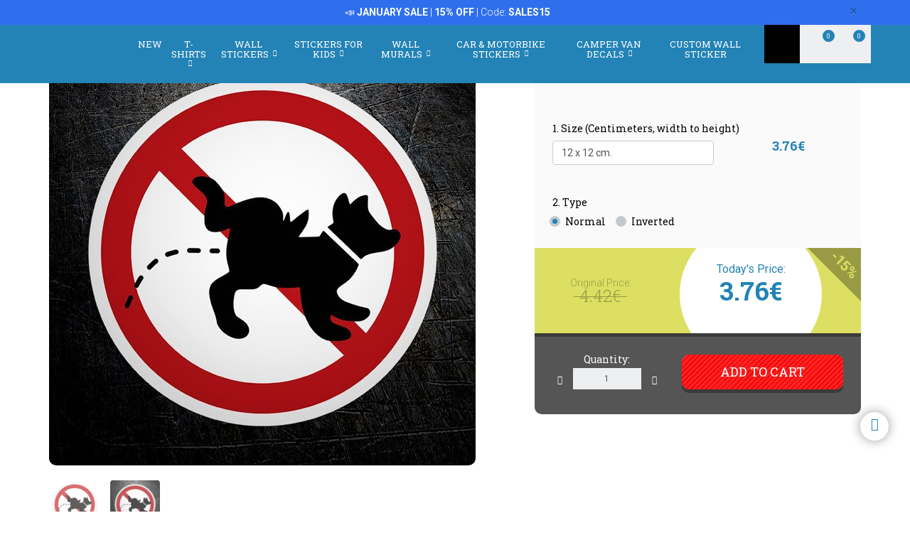

--- FILE ---
content_type: text/html; charset=UTF-8
request_url: https://www.muraldecal.com/en/stickers/product/prohibited-signs-788/no-urinating-dogs-27240
body_size: 25501
content:
<!DOCTYPE html>
<html lang="en" class="product-view">

<!-- head -->

<head>
            <title>Sticker No Urinating Dogs | MuralDecal.com</title>
    <!-- <meta http-equiv="Content-Type" content="text/html; charset=iso-8859-1" /> -->
     <meta http-equiv="Content-Type" content="text/html; charset=UTF-8" />
    <meta http-equiv="X-UA-Compatible" content="IE=edge" />
    <meta name="viewport" content="width=device-width,initial-scale=1,user-scalable=no" />
    
            <link rel="alternate" hreflang="es" href="https://www.teleadhesivo.com/es/pegatinas-coches-motos/producto/senales-de-prohibido-788/prohibido-orinar-perros-27240" />
        <link rel="alternate" hreflang="en" href="https://www.muraldecal.com/en/stickers/product/prohibited-signs-788/no-urinating-dogs-27240" />
        <link rel="alternate" hreflang="fr" href="https://www.webstickersmuraux.com/fr/autocollants/produit/enseignes-interdites-788/pas-de-chiens-qui-pissent-27240" />
        <link rel="alternate" hreflang="de" href="https://www.webwandtattoo.com/de/aufkleber/produkt/verbotene-zeichen-788/keine-pissenden-hunde-27240" />
        <link rel="alternate" hreflang="it" href="https://www.stickersmurali.com/it/adesivi/prodotto/segni-proibiti-788/niente-cani-che-pisciano-27240" />
    

    <link rel="schema.DC" href="//purl.org/dc/elements/1.1/" />
    <link rel="shortcut icon" href="/src/img/favicon-en.png" type="image/x-icon" />
    <link rel="apple-touch-icon" href="/Apple-favicon.png" />

    <!-- Fonts -->
    <link href='https://fonts.googleapis.com/css2?family=Roboto:wght@300;400;500;700&family=Roboto+Slab:wght@300;400;500;700&display=swap' rel='stylesheet' type='text/css'>

    <!-- HTML5 Shim and Respond.js IE8 support of HTML5 elements and media queries -->
    <!-- WARNING: Respond.js doesn't work if you view the page via file:// -->
    <!--[if lt IE 9]>
    <script src="https://oss.maxcdn.com/libs/html5shiv/3.7.0/html5shiv.js"></script>
    <script src="https://oss.maxcdn.com/libs/respond.js/1.4.2/respond.min.js"></script>
    <![endif]-->

    <!-- TODO: SSL -->
    <!-- Teleadhesivo Stylesheets compiled and minified -->
    <link rel="stylesheet" href="//www.muraldecal.com/min/?g=ta_css&amp;2026011923" type="text/css" media="all"/>
    <link rel="stylesheet" href="//www.muraldecal.com/min/?g=ta_css&amp;2026011923" type="text/css" media="print"/>

    <!-- Teleadhesivo Javascript compiled and minified -->
    <script type="text/javascript" src="/libs/jquery-1.12.3.min.js"></script>
    <script type="text/javascript" src="/libs/selectize/selectize.min.js"></script>

            

<!-- modo de consentimiento versión 2 -->
<script>
    window.dataLayer = window.dataLayer || [];
    function gtag() {
        dataLayer.push(arguments);
    }
    gtag("consent", "default", {
        ad_storage: "denied",
        ad_user_data: "denied", 
        ad_personalization: "denied",
        analytics_storage: "denied",
        functionality_storage: "denied",
        personalization_storage: "denied",
        security_storage: "granted",
        wait_for_update: 2000,
    });
    gtag("set", "ads_data_redaction", true);
    gtag("set", "url_passthrough", true);
</script>


<!-- Google Tag Manager w. GTM Container ID -->
<script>(function(w,d,s,l,i){w[l]=w[l]||[];w[l].push({'gtm.start':
new Date().getTime(),event:'gtm.js'});var f=d.getElementsByTagName(s)[0],
j=d.createElement(s),dl=l!='dataLayer'?'&l='+l:'';j.async=true;j.src=
'https://www.googletagmanager.com/gtm.js?id='+i+dl;f.parentNode.insertBefore(j,f);
})(window,document,'script','dataLayer','GTM-NQS3QBJ');</script>


        
    
    <script type="text/javascript" src="//www.muraldecal.com/min/?g=ta_js&amp;2026011923"></script>

    <script type="text/javascript" src="/libs/jquery.lazy/jquery.lazy.min.js"></script>    

    
    <!-- paginator seo tags -->
    <!-- TODO: show also in subcategory, search, newest, location, favorite-index -->
        
    
    <!-- Bing Alemania -->
    

    <script src="https://www.google.com/recaptcha/api.js?render=6LcZTYMpAAAAAGEKd-OnKIwqJgEkzDsGgK5aiare"></script>

        
    <script type="application/ld+json">
        {
            "@context": "https://schema.org",
            "@type": "Organization",
            "url": "https://www.muraldecal.com",
            "logo": "https://www.muraldecal.com/src/img/logo-muraldecal-desktop.svg",
            "image": [
                "https://www.muraldecal.com/src/img/logo-muraldecal-desktop.svg"
            ],        
            "name": "TeleAdhesivo.com - Banner Imagen S.L",
            "description": "Explore unique wall decals, wall murals, T-shirts, and stickers at MuralDecal. Personalize your space today.",
            "email": "atencionalcliente@teleadhesivo.com",
            "telephone": "+34-97-422-8386",
            "address": {
                "@type": "PostalAddress",
                "streetAddress": "Pol\u00edgono Monz\u00fa, Ronda Industria, Calle Nave 13",
                "addressLocality": "Huesca",
                "addressRegion": "Arag\u00f3n",
                "postalCode": "22006",
                "addressCountry": "ES"
            },
            "vatID": "B22348015"
        }
    </script>    
    <script type="application/ld+json">
        {
            "@context": "http://schema.org",
            "@type": "WebSite",
            "name": "TeleAdhesivo.com - Banner Imagen S.L",
            "alternateName": "MuralDecal.com",
            "url": "https//www.muraldecal.com",
            "inLanguage": "en",
            "potentialAction": {
                "@type": "SearchAction",
                "target": "https//www.muraldecal.com/en/search?productName={search_term_string}",
                "query-input": "required name=search_term_string"
            }
        }    
    </script>     

    <script type="text/javascript">
        // (function(c,l,a,r,i,t,y){
        //     c[a]=c[a]||function(){(c[a].q=c[a].q||[]).push(arguments)};
        //     t=l.createElement(r);t.async=1;t.src="https://www.clarity.ms/tag/"+i;
        //     y=l.getElementsByTagName(r)[0];y.parentNode.insertBefore(t,y);
        // })(window, document, "clarity", "script", "s1ucscr5ca");       
    </script>    

<link href="/src/css/product.css" media="all" rel="stylesheet" type="text/css" />
<script type="text/javascript" src="/src/js/product/common.js"></script>
<script type="text/javascript" src="/src/js/product/sticker.js?v=1.0.1"></script>
<meta name="description" content="&lt;p&gt;&lt;strong&gt;Sticker No Urinating Dogs.&lt;/strong&gt; Original decorative sticker that refers to the prohibition of urinating for dogs in which you can see a funny dog peeing. &lt;/p&gt;" />
<meta property="og:title" content="No Urinating Dogs - STICKERS" />
<meta property="og:type" content="product" />
<meta property="og:image" content="//www.muraldecal.com/en/img/sd77-jpg/folder/products-listado-merchant/stickers-no-urinating-dogs.jpg" />
<meta property="og:url" content="https://www.muraldecal.com/en/stickers/product/prohibited-signs-788/no-urinating-dogs-27240" />
<meta property="og:site_name" content="www.muraldecal.com" />
<link rel="canonical" href="https://www.muraldecal.com/en/stickers/product/prohibited-signs-788/no-urinating-dogs-27240"/>
</head>
<body class="menu-push lang-en">

<!-- Google Tag Manager -->
<noscript>
<iframe src="https://www.googletagmanager.com/ns.html?id=GTM-NQS3QBJ"
height="0" width="0" style="display:none;visibility:hidden"></iframe>
</noscript>
<!-- <script>(function (w, d, s, l, i) {
        w[l] = w[l] || [];
        w[l].push({
            'gtm.start': new Date().getTime(), event: 'gtm.js'
        });
        var f = d.getElementsByTagName(s)[0],
            j = d.createElement(s), dl = l != 'dataLayer' ? '&l=' + l : '';
        j.async = true;
        j.src =
            '//www.googletagmanager.com/gtm.js?id=' + i + dl;
        f.parentNode.insertBefore(j, f);
    })(window, document, 'script', 'dataLayer', 'GTM-5MFMHF');
</script> -->
<!-- Header -->
<!-- Header -->


<header class="main-header sticky hidden-print">

    <!-- Alerts -->
    <div class="alertsWrapper" style="display: none">
    </div>
    <!-- Strip -->
    <style>
    .ui-banner-promo {
        background-color: #2F6FED;
        color: #FFFFFF }
        .ui-banner-promo p strong {
            background-color: transparent;
            color: inherit;
            font-size: 18px; }
</style>
<div class="alert ui-banner ui-banner-promo">
    <div class="container">

        <!-- Texto desktop -->
        <p class="hidden-xs">&#128227;&#65039; <b>JANUARY SALE</b> | <b>15% OFF</b> | Code: <b>SALES15</b></p>

        <!-- Texto mobile -->
        <p class="visible-xs">&#128227;&#65039; <b>JANUARY SALE</b> | <b>15% OFF</b></p>

        <!-- Boton cierre-->
        <button type="button" class="close" data-dismiss="alert">&times;</button>

    </div>
</div>
    <div class="top-header container">

        <!-- Logo + link -->
        <a href="/" class="header-logo"></a>

        <!-- Top area right: hot links -->
        <ul class="header_hot-links">
            <li class="user-session dropdown">
                                    <a href="#" class="dropdown-toggle" role="button" data-toggle="dropdown">Your account</a>
                    <!-- Dropdown -->
                    <div class="dropdown-menu pull-right">
                        <ul>
                            <li>
                                <a href="//www.muraldecal.com/en/login">Log In</a>
                            </li>
                            <li>
                                <a href="//www.muraldecal.com/en/login">Sign In</a>
                            </li>
                        </ul>
                    </div>
                            </li>
        </ul>
        <div class="clearfix"></div>

        <!-- Middle area: logo, search input, cart -->
        <div class="search-area">
            <form id="doofinderSearchForm" class="main-search" action="//www.muraldecal.com/en/search" method="get" role="search">
                <input type="text" name="productName" id="productName" class="form-control styled-search" placeholder="Reference or Product Name">
                <input type="submit" class="search-submit" title="Search Product">
                <button type="button" class="search-submit"></button>
                <div class="clearfix"></div>
            </form>
            <ul class="search-history">
                <li>Last searchs:</li>
<!--                <li><a href="--><!--">--><!--</a></li></li>-->
                <li><a href="//www.muraldecal.com/en/wall-stickers/category/camper-van--caravan-261">Caravan</a></li></li>
<!--                <li><a href="--><!--">Fortnite</a></li>-->
                <li><a href="//www.muraldecal.com/en/wall-stickers/category/formula-1-circuits-977">F1 Circuits</a></li></li>
                <li><a href="//www.muraldecal.com/en/wall-stickers/category/star-wars-496">Star Wars</a></li></li>
                <li>...</li>
            </ul>

        </div>

        <div class="user-area">

            <!-- Favourites -->
            <a href="//www.muraldecal.com/en/my-favourites" class="user-fav">
                <span class="amount">0</span>
            </a>

            <!-- Cart -->
            <div class="header--cart" style="display: inline-block">
                <a href="//www.muraldecal.com/en/checkout-cart" class="user-cart">
                    <span class="amount">0</span>
                </a>
                            </div>
        </div>

    </div><!-- /top-header -->

    <div class="top-nav">
        <div class="container">

            <a class="toggle-menu toggle-close" id="toggle_menu">
                <span class="icon-bar"></span>
                <span class="icon-bar"></span>
                <span class="icon-bar"></span>
            </a>

            <!-- Men� navegaci�n y panel mobile -->
            <nav role="navigation" class="header-menu" id="header-menu">
                <a class="close-button toggle-close" id="toggle_menu_close">
                    <span class="icon-bar"></span>
                    <span class="icon-bar"></span>
                </a>
                <ul class="nav-menu">

                    <!-- Novedades -->
                    <li>
                        <a href="//www.muraldecal.com/en/news" class="open-menu" role="button">New</a>
                    </li>

                    <!-- Camisetas -->
                    <li class="mega-dropdown">
                        <a href="//www.muraldecal.com/en/t-shirts" class="dropdown-toggle" data-menu="camisetas">T-shirts <i class="fa fa-chevron-down" aria-hidden="true"></i></a>

                        <div class="megamenu menu-pegatinas">
                            <div class="row">
                                <div class="col-md-4">
                                    <div class="divider col-pegatinas-destacados" data-group-class="col-pegatinas-destacados"><span>Highlights</span></div>
                                    <div class="row">
                                        <div class="col-md-6">
                                            <ul>
                                                                                                                                                                                                            <li><a href="//www.muraldecal.com/en/t-shirts/category/best-selling-1297">BEST SELLING</a></li>
                                                                                                                                                                                                                <li><a href="//www.muraldecal.com/en/t-shirts/category/geek-1242">Geek</a></li>
                                                                                                                                                                                                                <li><a href="//www.muraldecal.com/en/t-shirts/category/rock-1260">Rock</a></li>
                                                                                                                                                                                                                <li><a href="//www.muraldecal.com/en/t-shirts/category/dad-1246">Dad</a></li>
                                                                                                                                                                                                                </ul>
                                                    </div>
                                                    <div class="col-md-6">
                                                        <ul>
                                                            <li class="destacado-imagen">
                                                                <a href="//www.muraldecal.com/en/t-shirts/category/mountain-1286"
                                                                   style="background:url(/contents/images/subcategory/t-shirts/mountain.jpg) no-repeat center center;background-size: cover;">
                                                                    <span>Mountain T-Shirts</span>
                                                                </a>
                                                            </li>
                                                                                                                                                </ul>
                                        </div>
                                    </div>
                                </div>

                                <div class="col-md-4 links">
                                    <div class="divider col-pegatinas" data-group-class="col-pegatinas"><span>By topics</span></div>
                                    <div class="row">
                                                                                                                                                                                                                                                            <div class="col-md-6">
                                                <ul>
                                                                                        <li><a href="//www.muraldecal.com/en/t-shirts/category/80s-and-90s-1296">80s And 90s</a></li>
                                                                                                                                                                                                                        <li><a href="//www.muraldecal.com/en/t-shirts/category/animals-1283">Animals</a></li>
                                                                                                                                                                                                                        <li><a href="//www.muraldecal.com/en/t-shirts/category/anime-1257">Anime</a></li>
                                                                                                                                                                                                                        <li><a href="//www.muraldecal.com/en/t-shirts/category/art-1271">Art</a></li>
                                                                                                                                                                                                                        <li><a href="//www.muraldecal.com/en/t-shirts/category/bachelor--bachelorette-1337">Bachelor & Bachelorette</a></li>
                                                                                                                                                                                                                        <li><a href="//www.muraldecal.com/en/t-shirts/category/basketball-1266">Basketball</a></li>
                                                                                                                                                                                                                        <li><a href="//www.muraldecal.com/en/t-shirts/category/beer-1247">Beer</a></li>
                                                                                                                                                                                                                        <li><a href="//www.muraldecal.com/en/t-shirts/category/bicycle-1268">Bicycle</a></li>
                                                                                                                                                                                                                        <li><a href="//www.muraldecal.com/en/t-shirts/category/birthday-1244">Birthday</a></li>
                                                                                                                                                                                                                        <li><a href="//www.muraldecal.com/en/t-shirts/category/brainrot-1340">Brainrot</a></li>
                                                                                                                                                                                                                        <li><a href="//www.muraldecal.com/en/t-shirts/category/cars-1240">Cars</a></li>
                                                                                                                                                                                                                        <li><a href="//www.muraldecal.com/en/t-shirts/category/chess-1269">Chess</a></li>
                                                                                                                                                                                                                        <li><a href="//www.muraldecal.com/en/t-shirts/category/coffee-1280">Coffee</a></li>
                                                                                                                                                                                                                        <li><a href="//www.muraldecal.com/en/t-shirts/category/culture-1270">Culture</a></li>
                                                                                                                                                                                                                        <li><a href="//www.muraldecal.com/en/t-shirts/category/custom-t-shirts-1326">Custom T-shirts</a></li>
                                                                                                                                                                                                                        <li><a href="//www.muraldecal.com/en/t-shirts/category/family-1338">Family</a></li>
                                                                                                                                                                                                                        <li><a href="//www.muraldecal.com/en/t-shirts/category/food-1277">Food</a></li>
                                                                                                                                                                                                                        <li><a href="//www.muraldecal.com/en/t-shirts/category/gamer-1252">Gamer</a></li>
                                                                                                                                                                                                                        <li><a href="//www.muraldecal.com/en/t-shirts/category/gods-1329">Gods</a></li>
                                                                                                                                        </ul>
                                                </div>
                                                                                                                                                                                <div class="col-md-6">
                                                <ul>
                                                                                        <li><a href="//www.muraldecal.com/en/t-shirts/category/halloween-1264">Halloween</a></li>
                                                                                                                                                                                                                        <li><a href="//www.muraldecal.com/en/t-shirts/category/hunting-1336">Hunting</a></li>
                                                                                                                                                                                                                        <li><a href="//www.muraldecal.com/en/t-shirts/category/jobs-1287">Jobs</a></li>
                                                                                                                                                                                                                        <li><a href="//www.muraldecal.com/en/t-shirts/category/latin-1328">Latin</a></li>
                                                                                                                                                                                                                        <li><a href="//www.muraldecal.com/en/t-shirts/category/mom-1307">Mom</a></li>
                                                                                                                                                                                                                        <li><a href="//www.muraldecal.com/en/t-shirts/category/motorcycle-1243">Motorcycle</a></li>
                                                                                                                                                                                                                        <li><a href="//www.muraldecal.com/en/t-shirts/category/nature-1298">Nature</a></li>
                                                                                                                                                                                                                        <li><a href="//www.muraldecal.com/en/t-shirts/category/patents-1330">Patents</a></li>
                                                                                                                                                                                                                        <li><a href="//www.muraldecal.com/en/t-shirts/category/poker-1327">Poker</a></li>
                                                                                                                                                                                                                        <li><a href="//www.muraldecal.com/en/t-shirts/category/politics-1281">Politics</a></li>
                                                                                                                                                                                                                        <li><a href="//www.muraldecal.com/en/t-shirts/category/religion-1282">Religion</a></li>
                                                                                                                                                                                                                        <li><a href="//www.muraldecal.com/en/t-shirts/category/retirement-1248">Retirement</a></li>
                                                                                                                                                                                                                        <li><a href="//www.muraldecal.com/en/t-shirts/category/science-1272">Science</a></li>
                                                                                                                                                                                                                        <li><a href="//www.muraldecal.com/en/t-shirts/category/spain-1300">Spain</a></li>
                                                                                                                                                                                                                        <li><a href="//www.muraldecal.com/en/t-shirts/category/teacher-1249">Teacher</a></li>
                                                                                                                                                                                                                        <li><a href="//www.muraldecal.com/en/t-shirts/category/travel-1339">Travel</a></li>
                                                                                                                                                                                                                        <li><a href="//www.muraldecal.com/en/t-shirts/category/vikings-1294">Vikings</a></li>
                                                                                                                                                                                                                        <li><a href="//www.muraldecal.com/en/t-shirts/category/whisky-1279">Whisky</a></li>
                                                                                                                                        </ul>
                                                </div>
                                                                                                                        </div>
                                </div>
                            </div>

                            <div class="row view-all">
                                <div class="col-xs-12">
                                    <a href="//www.muraldecal.com/en/t-shirts">View all ></a>
                                </div>
                            </div>
                        </div>
                    </li>                    

                    <!-- Vinilos decorativos -->
                    <li class="mega-dropdown">
                        <a href="//www.muraldecal.com/en/wall-stickers" class="dropdown-toggle" data-menu="vinilos-decorativos">Wall Stickers <i class="fa fa-chevron-down" aria-hidden="true"></i></a>

                        <div class="megamenu menu-vinilos-decorativos">
                            <div class="row">
                                <div class="col-md-4">
                                    <div class="divider col-decorativos-destacados" data-group-class="col-decorativos-destacados"><span>Highlights</span></div>
                                    <div class="row">
                                        <div class="col-md-6">
                                            <ul>
                                                                                                                                                                                                            <li><a href="//www.muraldecal.com/en/wall-stickers/category/best-selling-323">BEST-SELLING</a></li>
                                                                                                                                                                                                                <li><a href="//www.muraldecal.com/en/wall-stickers/category/mandalas-934">Mandalas</a></li>
                                                                                                                                                                                                                <li><a href="//www.muraldecal.com/en/wall-stickers/category/movies--tv-298">Movies & TV</a></li>
                                                                                                                                                                                                                <li><a href="//www.muraldecal.com/en/wall-stickers/category/english-quotes-426">English quotes</a></li>
                                                                                                                                                                                                                <li><a href="//www.muraldecal.com/en/wall-stickers/category/gamer-377">Gamer</a></li>
                                                                                                                                                                                                                <li><a href="//www.muraldecal.com/en/wall-stickers/category/star-wars-496">Star Wars</a></li>
                                                                                                                                                                                                                <li><a href="//www.muraldecal.com/en/wall-stickers/category/world-map-472">World Map</a></li>
                                                                                                                                                                                                                <li><a href="//www.muraldecal.com/en/wall-stickers/category/christmas-370">Christmas</a></li>
                                                                                                                                                                                                                    </ul>
                                                        </div>
                                                        <div class="col-md-6">
                                                            <ul>
                                                                <li class="destacado-imagen">
                                                                    <a href="//www.muraldecal.com/en/wall-stickers/category/pop-art-955"
                                                                       style="background:url(/contents/images/subcategory/wall-stickers/pop-art.jpg) no-repeat center center;background-size: cover;">
                                                                        <span>Pop Art Wall Stickers: A Touch of Rebellion and Colour</span>
                                                                    </a>
                                                                </li>
                                                                                                                                                </ul>
                                        </div>
                                    </div>
                                </div>

                                <div class="col-md-4 links">
                                    <div class="divider col-vinilos-decorativos" data-group-class="col-vinilos-decorativos"><span>By topics</span></div>
                                    <div class="row">
                                                                                                                                                                                                                                                        <div class="col-md-6">
                                                <ul>
                                                                                                <li><a href="//www.muraldecal.com/en/wall-stickers/category/3d-window-400">3D Window</a></li>
                                                                                                                                                                                                                                <li><a href="//www.muraldecal.com/en/wall-stickers/category/animals-246">Animals</a></li>
                                                                                                                                                                                                                                <li><a href="//www.muraldecal.com/en/wall-stickers/category/banksy-481">Banksy</a></li>
                                                                                                                                                                                                                                <li><a href="//www.muraldecal.com/en/wall-stickers/category/border-xxl-1000">Border XXL</a></li>
                                                                                                                                                                                                                                <li><a href="//www.muraldecal.com/en/wall-stickers/category/buddha--zen-434">Buddha & Zen</a></li>
                                                                                                                                                                                                                                <li><a href="//www.muraldecal.com/en/wall-stickers/category/cars--motorcycles-310">Cars & Motorcycles</a></li>
                                                                                                                                                                                                                                <li><a href="//www.muraldecal.com/en/wall-stickers/category/cities-378">Cities</a></li>
                                                                                                                                                                                                                                <li><a href="//www.muraldecal.com/en/wall-stickers/category/floral-247">Floral</a></li>
                                                                                                                                                                                                                                <li><a href="//www.muraldecal.com/en/wall-stickers/category/hole-in-the-wall-886">Hole in the Wall</a></li>
                                                                                                                                                                                                                                <li><a href="//www.muraldecal.com/en/wall-stickers/category/kitchen-borders-869">Kitchen Borders</a></li>
                                                                                                                                        </ul>
                                            </div>
                                                                                                                                                                            <div class="col-md-6">
                                                <ul>
                                                                                                <li><a href="//www.muraldecal.com/en/wall-stickers/category/landscapes-514">Landscapes</a></li>
                                                                                                                                                                                                                                <li><a href="//www.muraldecal.com/en/wall-stickers/category/new-york-423">New York</a></li>
                                                                                                                                                                                                                                <li><a href="//www.muraldecal.com/en/wall-stickers/category/quotes-kitchen-1025">Quotes Kitchen</a></li>
                                                                                                                                                                                                                                <li><a href="//www.muraldecal.com/en/wall-stickers/category/rock-1100">Rock</a></li>
                                                                                                                                                                                                                                <li><a href="//www.muraldecal.com/en/wall-stickers/category/sale-stickers-956">Sale Stickers</a></li>
                                                                                                                                                                                                                                <li><a href="//www.muraldecal.com/en/wall-stickers/category/self-adhesive-border-284">Self Adhesive Border</a></li>
                                                                                                                                                                                                                                <li><a href="//www.muraldecal.com/en/wall-stickers/category/sports-359">Sports</a></li>
                                                                                                                                                                                                                                <li><a href="//www.muraldecal.com/en/wall-stickers/category/tiles-515">Tiles</a></li>
                                                                                                                                                                                                                                <li><a href="//www.muraldecal.com/en/wall-stickers/category/trees-395">Trees</a></li>
                                                                                                                                                                                                                                <li><a href="//www.muraldecal.com/en/wall-stickers/category/vintage-retro-381">Vintage Retro</a></li>
                                                                                                                                        </ul>
                                            </div>
                                                                                                                        </div>
                                </div>

                                <div class="col-md-4">
                                    <div class="divider col-vinilos-decorativos-location" data-group-class="col-vinilos-decorativos-location"><span>By location</span></div>
                                    <div class="row">
                                                                                                                                                                                                                                                        <div class="col-md-6">
                                                <ul>
                                                                                                <li><a href="//www.muraldecal.com/en/wall-stickers/category/bathroom-door-876">Bathroom Door</a></li>
                                                                                                                                                                                                                                <li><a href="//www.muraldecal.com/en/wall-stickers/category/beauty-hair-salon-512">Beauty Hair Salon</a></li>
                                                                                                                                                                                                                                <li><a href="//www.muraldecal.com/en/wall-stickers/category/bed-headboards-484">Bed headboards</a></li>
                                                                                                                                                                                                                                <li><a href="//www.muraldecal.com/en/wall-stickers/category/bedroom-820">Bedroom</a></li>
                                                                                                                                                                                                                                <li><a href="//www.muraldecal.com/en/wall-stickers/category/doors-362">Doors</a></li>
                                                                                                                                                                                                                                <li><a href="//www.muraldecal.com/en/wall-stickers/category/entrance--hallway-822">Entrance & Hallway</a></li>
                                                                                                                                                                                                                                <li><a href="//www.muraldecal.com/en/wall-stickers/category/hotel-827">Hotel</a></li>
                                                                                                                                                                                                                                <li><a href="//www.muraldecal.com/en/wall-stickers/category/kids-bedroom-821">Kids bedroom</a></li>
                                                                                                                                                                                                                                <li><a href="//www.muraldecal.com/en/wall-stickers/category/kitchen-351">Kitchen</a></li>
                                                                                                                                        </ul>
                                            </div>
                                                                                                                                                                            <div class="col-md-6">
                                                <ul>
                                                                                                <li><a href="//www.muraldecal.com/en/wall-stickers/category/living-room-818">Living room</a></li>
                                                                                                                                                                                                                                <li><a href="//www.muraldecal.com/en/wall-stickers/category/nursery-829">Nursery</a></li>
                                                                                                                                                                                                                                <li><a href="//www.muraldecal.com/en/wall-stickers/category/office-823">Office</a></li>
                                                                                                                                                                                                                                <li><a href="//www.muraldecal.com/en/wall-stickers/category/pub-825">Pub</a></li>
                                                                                                                                                                                                                                <li><a href="//www.muraldecal.com/en/wall-stickers/category/restaurant-826">Restaurant</a></li>
                                                                                                                                                                                                                                <li><a href="//www.muraldecal.com/en/wall-stickers/category/school-828">School</a></li>
                                                                                                                                                                                                                                <li><a href="//www.muraldecal.com/en/wall-stickers/category/shop-window-830">Shop window</a></li>
                                                                                                                                                                                                                                <li><a href="//www.muraldecal.com/en/wall-stickers/category/teens-bedroom-819">Teens bedroom</a></li>
                                                                                                                                                                                                                                <li><a href="//www.muraldecal.com/en/wall-stickers/category/wc--bathroom-339">WC & Bathroom</a></li>
                                                                                                                                        </ul>
                                            </div>
                                                                                                                        </div>
                                </div>
                            </div>

                            <div class="row view-all">
                                <div class="col-xs-12">
                                    <a href="//www.muraldecal.com/en/wall-stickers">View all ></a>
                                </div>
                            </div>
                        </div>
                    </li>

                    <!-- Vinilos infantiles -->
                    <li class="mega-dropdown">
                        <a href="//www.muraldecal.com/en/wall-stickers-for-kids" class="dropdown-toggle" data-menu="vinilos-infantiles">Stickers for Kids <i class="fa fa-chevron-down" aria-hidden="true"></i></a>

                        <div class="megamenu menu-vinilos-infantiles">
                            <div class="row">
                                <div class="col-md-4">
                                    <div class="divider col-infantiles-destacados" data-group-class="col-infantiles-destacados"><span>Highlights</span></div>
                                    <div class="row">
                                        <div class="col-md-6">
                                            <ul>
                                                                                                                                                                                                            <li><a href="//www.muraldecal.com/en/wall-stickers-for-kids/category/best-selling-324">BEST-SELLING</a></li>
                                                                                                                                                                                                                <li><a href="//www.muraldecal.com/en/wall-stickers-for-kids/category/kid-344">kid</a></li>
                                                                                                                                                                                                                <li><a href="//www.muraldecal.com/en/wall-stickers-for-kids/category/kids-worldmaps-935">Kids Worldmaps</a></li>
                                                                                                                                                                                                                <li><a href="//www.muraldecal.com/en/wall-stickers-for-kids/category/paw-patrol-506">Paw Patrol</a></li>
                                                                                                                                                                                                                <li><a href="//www.muraldecal.com/en/wall-stickers-for-kids/category/disney-407">Disney</a></li>
                                                                                                                                                                                                                <li><a href="//www.muraldecal.com/en/wall-stickers-for-kids/category/from-5-to-14-years-old-356">From 5 to 14 years old</a></li>
                                                                                                                                                                                                                </ul>
                                                    </div>
                                                    <div class="col-md-6">
                                                        <ul>
                                                            <li class="destacado-imagen">
                                                                <a href="//www.muraldecal.com/en/wall-stickers-for-kids/category/nursery-stickers-290"
                                                                   style="background:url(/contents/images/subcategory/wall-stickers-for-kids/nursery-stickers.jpg) no-repeat center center;background-size: cover;">
                                                                    <span>Baby Wall Stickers for Nursery</span>
                                                                </a>
                                                            </li>
                                                                                                                                                </ul>
                                        </div>
                                    </div>
                                </div>

                                <div class="col-md-4 links">
                                    <div class="divider col-vinilos-infantiles" data-group-class="col-vinilos-infantiles"><span>By topics</span></div>
                                    <div class="row">
                                                                                                                                                                                                                                                            <div class="col-md-6">
                                                <ul>
                                                                                        <li><a href="//www.muraldecal.com/en/wall-stickers-for-kids/category/animals-585">Animals</a></li>
                                                                                                                                                                                                                        <li><a href="//www.muraldecal.com/en/wall-stickers-for-kids/category/avengers-1038">Avengers</a></li>
                                                                                                                                                                                                                        <li><a href="//www.muraldecal.com/en/wall-stickers-for-kids/category/dinosaurs-588">Dinosaurs</a></li>
                                                                                                                                                                                                                        <li><a href="//www.muraldecal.com/en/wall-stickers-for-kids/category/dragon-ball-1048">Dragon Ball</a></li>
                                                                                                                                                                                                                        <li><a href="//www.muraldecal.com/en/wall-stickers-for-kids/category/fairies-and-tales-349">Fairies and Tales</a></li>
                                                                                                                                                                                                                        <li><a href="//www.muraldecal.com/en/wall-stickers-for-kids/category/height-charts-348">Height Charts</a></li>
                                                                                                                                                                                                                        <li><a href="//www.muraldecal.com/en/wall-stickers-for-kids/category/kid-401">kid</a></li>
                                                                                                                                                                                                                        <li><a href="//www.muraldecal.com/en/wall-stickers-for-kids/category/lego-597">Lego</a></li>
                                                                                                                                                                                                                        <li><a href="//www.muraldecal.com/en/wall-stickers-for-kids/category/name-stickers-487">Name stickers</a></li>
                                                                                                                                        </ul>
                                                </div>
                                                                                                                                                                                <div class="col-md-6">
                                                <ul>
                                                                                        <li><a href="//www.muraldecal.com/en/wall-stickers-for-kids/category/naruto-1049">Naruto</a></li>
                                                                                                                                                                                                                        <li><a href="//www.muraldecal.com/en/wall-stickers-for-kids/category/nursery-wall-borders-372">Nursery Wall Borders</a></li>
                                                                                                                                                                                                                        <li><a href="//www.muraldecal.com/en/wall-stickers-for-kids/category/pirates-435">Pirates</a></li>
                                                                                                                                                                                                                        <li><a href="//www.muraldecal.com/en/wall-stickers-for-kids/category/pokemon-1047">Pokémon</a></li>
                                                                                                                                                                                                                        <li><a href="//www.muraldecal.com/en/wall-stickers-for-kids/category/seabed-498">Seabed</a></li>
                                                                                                                                                                                                                        <li><a href="//www.muraldecal.com/en/wall-stickers-for-kids/category/spatial-461">Spatial</a></li>
                                                                                                                                                                                                                        <li><a href="//www.muraldecal.com/en/wall-stickers-for-kids/category/super-mario-bros-1032">Super Mario Bros</a></li>
                                                                                                                                                                                                                        <li><a href="//www.muraldecal.com/en/wall-stickers-for-kids/category/superheroes-485">Superheroes</a></li>
                                                                                                                                                                                                                        <li><a href="//www.muraldecal.com/en/wall-stickers-for-kids/category/transportation-353">Transportation</a></li>
                                                                                                                                        </ul>
                                                </div>
                                                                                                                        </div>
                                </div>

                                <div class="col-md-4">
                                    <div class="divider col-vinilos-infantiles-location" data-group-class="col-vinilos-infantiles-location"><span>By location</span></div>
                                    <div class="row">
                                                                                                                                                                                                                                                            <div class="col-md-6">
                                                <ul>
                                                                                        <li><a href="//www.muraldecal.com/en/wall-stickers-for-kids/category/kids-bedroom-833">Kids bedroom</a></li>
                                                                                                                                        </ul>
                                                </div>
                                                                                                                                                                                <div class="col-md-6">
                                                <ul>
                                                                                        <li><a href="//www.muraldecal.com/en/wall-stickers-for-kids/category/school-834">School</a></li>
                                                                                                                                        </ul>
                                                </div>
                                                                                                                        </div>
                                </div>
                            </div>

                            <div class="row view-all">
                                <div class="col-xs-12">
                                    <a href="//www.muraldecal.com/en/wall-stickers-for-kids">View all ></a>
                                </div>
                            </div>
                        </div>
                    </li>

                    <!-- Fotomurales -->
                    <li class="mega-dropdown">
                        <a href="//www.muraldecal.com/en/wall-murals" class="dropdown-toggle" data-menu="fotomurales">Wall Murals <i class="fa fa-chevron-down" aria-hidden="true"></i></a>

                        <div class="megamenu menu-fotomurales">
                            <div class="row">
                                <div class="col-md-4">
                                    <div class="divider col-fotomurales-destacados" data-group-class="col-fotomurales-destacados"><span>Highlights</span></div>
                                    <div class="row">
                                        <div class="col-md-6">
                                            <ul>
                                                                                                                                                                                                            <li><a href="//www.muraldecal.com/en/wall-murals/category/best-sellers-376">Best Sellers</a></li>
                                                                                                                                                                                                                <li><a href="//www.muraldecal.com/en/wall-murals/category/new-york-314">New York</a></li>
                                                                                                                                                                                                                <li><a href="//www.muraldecal.com/en/wall-murals/category/world-map-293">World Map</a></li>
                                                                                                                                                                                                                <li><a href="//www.muraldecal.com/en/wall-murals/category/beaches-302">Beaches</a></li>
                                                                                                                                                                                                                <li><a href="//www.muraldecal.com/en/wall-murals/category/bricks-527">Bricks</a></li>
                                                                                                                                                                                                                </ul>
                                                    </div>
                                                    <div class="col-md-6">
                                                        <ul>
                                                            <li class="destacado-imagen">
                                                                <a href="//www.muraldecal.com/en/wall-murals/category/trompe-oeil-329"
                                                                   style="background:url(/contents/images/subcategory/wall-murals/trompe-oeil.jpg) no-repeat center center;background-size: cover;">
                                                                    <span>3D Trompe Oeil Wall Murals</span>
                                                                </a>
                                                            </li>
                                                                                                                                                </ul>
                                        </div>
                                    </div>
                                </div>

                                <div class="col-md-4 links">
                                    <div class="divider col-fotomurales" data-group-class="col-fotomurales"><span>By topics</span></div>
                                    <div class="row">
                                                                                                                                                                                                                                                            <div class="col-md-6">
                                                <ul>
                                                                                        <li><a href="//www.muraldecal.com/en/wall-murals/category/collages-404">Collages</a></li>
                                                                                                                                                                                                                        <li><a href="//www.muraldecal.com/en/wall-murals/category/coworking-spaces-1352">Coworking Spaces</a></li>
                                                                                                                                                                                                                        <li><a href="//www.muraldecal.com/en/wall-murals/category/fantasy-and-magic-620">Fantasy and Magic</a></li>
                                                                                                                                                                                                                        <li><a href="//www.muraldecal.com/en/wall-murals/category/landmarks-287">Landmarks</a></li>
                                                                                                                                                                                                                        <li><a href="//www.muraldecal.com/en/wall-murals/category/landscapes--nature-303">Landscapes & Nature</a></li>
                                                                                                                                                                                                                        <li><a href="//www.muraldecal.com/en/wall-murals/category/motor-296">Motor</a></li>
                                                                                                                                        </ul>
                                                </div>
                                                                                                                                                                                <div class="col-md-6">
                                                <ul>
                                                                                        <li><a href="//www.muraldecal.com/en/wall-murals/category/space-1018">Space</a></li>
                                                                                                                                                                                                                        <li><a href="//www.muraldecal.com/en/wall-murals/category/sports-295">Sports</a></li>
                                                                                                                                                                                                                        <li><a href="//www.muraldecal.com/en/wall-murals/category/textures-309">Textures</a></li>
                                                                                                                                                                                                                        <li><a href="//www.muraldecal.com/en/wall-murals/category/trees-plants-and-flowers-611">Trees, Plants and Flowers</a></li>
                                                                                                                                                                                                                        <li><a href="//www.muraldecal.com/en/wall-murals/category/underwater-300">Underwater</a></li>
                                                                                                                                                                                                                        <li><a href="//www.muraldecal.com/en/wall-murals/category/various-297">Various</a></li>
                                                                                                                                        </ul>
                                                </div>
                                                                                                                        </div>
                                </div>

                                <div class="col-md-4">
                                    <div class="divider col-fotomurales-location" data-group-class="col-fotomurales-location"><span>By location</span></div>
                                    <div class="row">
                                                                                                                                                                                                                                                            <div class="col-md-6">
                                                <ul>
                                                                                        <li><a href="//www.muraldecal.com/en/wall-murals/category/barbershops-1361">Barbershops</a></li>
                                                                                                                                                                                                                        <li><a href="//www.muraldecal.com/en/wall-murals/category/bars--cafes-843">Bars & Cafés</a></li>
                                                                                                                                                                                                                        <li><a href="//www.muraldecal.com/en/wall-murals/category/bathroom-839">Bathroom</a></li>
                                                                                                                                                                                                                        <li><a href="//www.muraldecal.com/en/wall-murals/category/bedroom-838">Bedroom</a></li>
                                                                                                                                                                                                                        <li><a href="//www.muraldecal.com/en/wall-murals/category/campervan-interiors-1356">Campervan Interiors</a></li>
                                                                                                                                                                                                                        <li><a href="//www.muraldecal.com/en/wall-murals/category/dining-room-1349">Dining Room</a></li>
                                                                                                                                                                                                                        <li><a href="//www.muraldecal.com/en/wall-murals/category/doors-846">Doors</a></li>
                                                                                                                                                                                                                        <li><a href="//www.muraldecal.com/en/wall-murals/category/entrance--hallway-840">Entrance & Hallway</a></li>
                                                                                                                                                                                                                        <li><a href="//www.muraldecal.com/en/wall-murals/category/event-decor-1355">Event Décor</a></li>
                                                                                                                                                                                                                        <li><a href="//www.muraldecal.com/en/wall-murals/category/food-trucks-1357">Food Trucks</a></li>
                                                                                                                                                                                                                        <li><a href="//www.muraldecal.com/en/wall-murals/category/gaming-area-1358">Gaming Area</a></li>
                                                                                                                                                                                                                        <li><a href="//www.muraldecal.com/en/wall-murals/category/gym--fitness-1359">Gym & Fitness</a></li>
                                                                                                                                                                                                                        <li><a href="//www.muraldecal.com/en/wall-murals/category/hair-salons--beauty-1353">Hair Salons & Beauty</a></li>
                                                                                                                                                                                                                        <li><a href="//www.muraldecal.com/en/wall-murals/category/hotels--hostels-845">Hotels & Hostels</a></li>
                                                                                                                                                                                                                        <li><a href="//www.muraldecal.com/en/wall-murals/category/kids-bedroom-307">Kids bedroom</a></li>
                                                                                                                                                                                                                        <li><a href="//www.muraldecal.com/en/wall-murals/category/kitchen-835">Kitchen</a></li>
                                                                                                                                        </ul>
                                                </div>
                                                                                                                                                                                <div class="col-md-6">
                                                <ul>
                                                                                        <li><a href="//www.muraldecal.com/en/wall-murals/category/laundry-room-1350">Laundry Room</a></li>
                                                                                                                                                                                                                        <li><a href="//www.muraldecal.com/en/wall-murals/category/living-room-836">Living Room</a></li>
                                                                                                                                                                                                                        <li><a href="//www.muraldecal.com/en/wall-murals/category/music-studio-1360">Music Studio</a></li>
                                                                                                                                                                                                                        <li><a href="//www.muraldecal.com/en/wall-murals/category/nightclubs--pubs-842">Nightclubs & Pubs</a></li>
                                                                                                                                                                                                                        <li><a href="//www.muraldecal.com/en/wall-murals/category/nursery-848">Nursery</a></li>
                                                                                                                                                                                                                        <li><a href="//www.muraldecal.com/en/wall-murals/category/office--desk-841">Office & Desk</a></li>
                                                                                                                                                                                                                        <li><a href="//www.muraldecal.com/en/wall-murals/category/paediatric-hospital-1354">Paediatric Hospital</a></li>
                                                                                                                                                                                                                        <li><a href="//www.muraldecal.com/en/wall-murals/category/painting--art-studio-857">Painting & Art Studio</a></li>
                                                                                                                                                                                                                        <li><a href="//www.muraldecal.com/en/wall-murals/category/restaurant-844">Restaurant</a></li>
                                                                                                                                                                                                                        <li><a href="//www.muraldecal.com/en/wall-murals/category/school-847">School</a></li>
                                                                                                                                                                                                                        <li><a href="//www.muraldecal.com/en/wall-murals/category/shop-window-849">Shop window</a></li>
                                                                                                                                                                                                                        <li><a href="//www.muraldecal.com/en/wall-murals/category/shops--retail-1351">Shops & Retail</a></li>
                                                                                                                                                                                                                        <li><a href="//www.muraldecal.com/en/wall-murals/category/spa--wellness-431">Spa & Wellness</a></li>
                                                                                                                                                                                                                        <li><a href="//www.muraldecal.com/en/wall-murals/category/splashbacks-999">Splashbacks</a></li>
                                                                                                                                                                                                                        <li><a href="//www.muraldecal.com/en/wall-murals/category/teen-room-837">Teen Room</a></li>
                                                                                                                                        </ul>
                                                </div>
                                                                                                                        </div>
                                </div>
                            </div>

                            <div class="row view-all">
                                <div class="col-xs-12">
                                    <a href="//www.muraldecal.com/en/wall-murals">View all ></a>
                                </div>
                            </div>
                        </div>
                    </li>

                    <!-- Pegatinas -->
                    <li class="mega-dropdown">
                        <a href="//www.muraldecal.com/en/stickers" class="dropdown-toggle" data-menu="pegatinas">Car &amp; Motorbike Stickers <i class="fa fa-chevron-down" aria-hidden="true"></i></a>

                        <div class="megamenu menu-pegatinas">
                            <div class="row">
                                <div class="col-md-4">
                                    <div class="divider col-pegatinas-destacados" data-group-class="col-pegatinas-destacados"><span>Highlights</span></div>
                                    <div class="row">
                                        <div class="col-md-6">
                                            <ul>
                                                                                                                                                                                                            <li><a href="//www.muraldecal.com/en/stickers/category/best-selling-975">BEST-SELLING</a></li>
                                                                                                                                                                                                                <li><a href="//www.muraldecal.com/en/stickers/category/dogs-267">Dogs</a></li>
                                                                                                                                                                                                                <li><a href="//www.muraldecal.com/en/stickers/category/4x4-509">4x4</a></li>
                                                                                                                                                                                                                <li><a href="//www.muraldecal.com/en/stickers/category/motorbike-stickers-416">Motorbike stickers</a></li>
                                                                                                                                                                                                                </ul>
                                                    </div>
                                                    <div class="col-md-6">
                                                        <ul>
                                                            <li class="destacado-imagen">
                                                                <a href="//www.muraldecal.com/en/stickers/category/family-car-stickers-501"
                                                                   style="background:url(/contents/images/subcategory/stickers/family-car-stickers.jpg) no-repeat center center;background-size: cover;">
                                                                    <span>Family Car Stickers</span>
                                                                </a>
                                                            </li>
                                                                                                                                                </ul>
                                        </div>
                                    </div>
                                </div>

                                <div class="col-md-4 links">
                                    <div class="divider col-pegatinas" data-group-class="col-pegatinas"><span>By topics</span></div>
                                    <div class="row">
                                                                                                                                                                                                                                                            <div class="col-md-6">
                                                <ul>
                                                                                        <li><a href="//www.muraldecal.com/en/stickers/category/arcade-715">Arcade</a></li>
                                                                                                                                                                                                                        <li><a href="//www.muraldecal.com/en/stickers/category/baby-on-board-981">Baby on Board</a></li>
                                                                                                                                                                                                                        <li><a href="//www.muraldecal.com/en/stickers/category/bmw-627">BMW</a></li>
                                                                                                                                                                                                                        <li><a href="//www.muraldecal.com/en/stickers/category/brainrot-1344">Brainrot</a></li>
                                                                                                                                                                                                                        <li><a href="//www.muraldecal.com/en/stickers/category/classic-cars-1341">Classic Cars</a></li>
                                                                                                                                                                                                                        <li><a href="//www.muraldecal.com/en/stickers/category/cool-stickers-38">Cool Stickers</a></li>
                                                                                                                                                                                                                        <li><a href="//www.muraldecal.com/en/stickers/category/dragon-ball-1345">Dragon Ball</a></li>
                                                                                                                                                                                                                        <li><a href="//www.muraldecal.com/en/stickers/category/family-stickers-657">Family Stickers</a></li>
                                                                                                                                                                                                                        <li><a href="//www.muraldecal.com/en/stickers/category/ferrari-641">Ferrari</a></li>
                                                                                                                                                                                                                        <li><a href="//www.muraldecal.com/en/stickers/category/flag-and-name-523">Flag and Name</a></li>
                                                                                                                                                                                                                        <li><a href="//www.muraldecal.com/en/stickers/category/flags--shields---uk-675">Flags & Shields - UK</a></li>
                                                                                                                                                                                                                        <li><a href="//www.muraldecal.com/en/stickers/category/football-687">Football</a></li>
                                                                                                                                                                                                                        <li><a href="//www.muraldecal.com/en/stickers/category/fox-668">Fox</a></li>
                                                                                                                                                                                                                        <li><a href="//www.muraldecal.com/en/stickers/category/marlboro-1039">Marlboro</a></li>
                                                                                                                                                                                                                        <li><a href="//www.muraldecal.com/en/stickers/category/motogp-numbers-1342">MotoGP Numbers</a></li>
                                                                                                                                                                                                                        <li><a href="//www.muraldecal.com/en/stickers/category/movies-and-tv-shows-948">Movies and TV Shows</a></li>
                                                                                                                                        </ul>
                                                </div>
                                                                                                                                                                                <div class="col-md-6">
                                                <ul>
                                                                                        <li><a href="//www.muraldecal.com/en/stickers/category/naruto-1346">Naruto</a></li>
                                                                                                                                                                                                                        <li><a href="//www.muraldecal.com/en/stickers/category/numbers-184">Numbers</a></li>
                                                                                                                                                                                                                        <li><a href="//www.muraldecal.com/en/stickers/category/pokemon-1068">Pokemon</a></li>
                                                                                                                                                                                                                        <li><a href="//www.muraldecal.com/en/stickers/category/rally-415">Rally</a></li>
                                                                                                                                                                                                                        <li><a href="//www.muraldecal.com/en/stickers/category/rock-bands-418">Rock Bands</a></li>
                                                                                                                                                                                                                        <li><a href="//www.muraldecal.com/en/stickers/category/side-stripes-649">Side Stripes</a></li>
                                                                                                                                                                                                                        <li><a href="//www.muraldecal.com/en/stickers/category/skateboard-798">Skateboard</a></li>
                                                                                                                                                                                                                        <li><a href="//www.muraldecal.com/en/stickers/category/skulls-and-bad-boys-134">Skulls and Bad Boys</a></li>
                                                                                                                                                                                                                        <li><a href="//www.muraldecal.com/en/stickers/category/sports-516">Sports</a></li>
                                                                                                                                                                                                                        <li><a href="//www.muraldecal.com/en/stickers/category/subaru-640">Subaru</a></li>
                                                                                                                                                                                                                        <li><a href="//www.muraldecal.com/en/stickers/category/surf-skate-snow-210">Surf Skate Snow</a></li>
                                                                                                                                                                                                                        <li><a href="//www.muraldecal.com/en/stickers/category/tuning--jdm-124">Tuning & JDM</a></li>
                                                                                                                                                                                                                        <li><a href="//www.muraldecal.com/en/stickers/category/tuning-car-643">Tuning Car</a></li>
                                                                                                                                                                                                                        <li><a href="//www.muraldecal.com/en/stickers/category/vespa-1043">Vespa</a></li>
                                                                                                                                                                                                                        <li><a href="//www.muraldecal.com/en/stickers/category/vinyl-film-sheets-95">Vinyl Film Sheets</a></li>
                                                                                                                                        </ul>
                                                </div>
                                                                                                                        </div>
                                </div>

                                <div class="col-md-4">
                                    <div class="divider col-pegatinas-location" data-group-class="col-pegatinas-location"><span>By location</span></div>
                                    <div class="row">
                                                                                                                                                                                                                                                            <div class="col-md-6">
                                                <ul>
                                                                                        <li><a href="//www.muraldecal.com/en/stickers/category/bike-mtb-stickers-479">Bike MTB Stickers</a></li>
                                                                                                                                                                                                                        <li><a href="//www.muraldecal.com/en/stickers/category/car-851">Car</a></li>
                                                                                                                                                                                                                        <li><a href="//www.muraldecal.com/en/stickers/category/motorbike-852">Motorbike</a></li>
                                                                                                                                        </ul>
                                                </div>
                                                                                                                                                                                <div class="col-md-6">
                                                <ul>
                                                                                        <li><a href="//www.muraldecal.com/en/stickers/category/truck-1202">Truck</a></li>
                                                                                                                                                                                                                        <li><a href="//www.muraldecal.com/en/stickers/category/wheel-stripes-180">Wheel Stripes</a></li>
                                                                                                                                        </ul>
                                                </div>
                                                                                                                        </div>
                                </div>
                            </div>

                            <div class="row view-all">
                                <div class="col-xs-12">
                                    <a href="//www.muraldecal.com/en/stickers">View all ></a>
                                </div>
                            </div>
                        </div>
                    </li>



                    <!-- Autocaravanas -->
                    <li class="mega-dropdown">
                        <a href="//www.muraldecal.com/en/camper-van-decals" class="dropdown-toggle" data-menu="vinilos-autocaravanas">Camper van decals <i class="fa fa-chevron-down" aria-hidden="true"></i></a>

                        <div class="megamenu menu-pegatinas">
                            <div class="row">
                                <div class="col-md-4">
                                    <div class="divider col-pegatinas-destacados" data-group-class="col-pegatinas-destacados"><span>Highlights</span></div>
                                    <div class="row">
                                        <div class="col-md-6">
                                            <ul>
                                                                                                                                                                                                            <li><a href="//www.muraldecal.com/en/camper-van-decals/category/best-selling-1219">BEST-SELLING</a></li>
                                                                                                                                                                                                                <li><a href="//www.muraldecal.com/en/camper-van-decals/category/animals-and-pets-1207">Animals and Pets</a></li>
                                                                                                                                                                                                                <li><a href="//www.muraldecal.com/en/camper-van-decals/category/sea-and-beach-1209">Sea and beach</a></li>
                                                                                                                                                                                                                <li><a href="//www.muraldecal.com/en/camper-van-decals/category/compass-rose-1208">Compass Rose</a></li>
                                                                                                                                                                                                                </ul>
                                                    </div>
                                                    <div class="col-md-6">
                                                        <ul>
                                                            <li class="destacado-imagen">
                                                                <a href="//www.muraldecal.com/en/camper-van-decals/category/side-kits-658"
                                                                   style="background:url(/contents/images/subcategory/camper-van-decals/side-kits.jpg) no-repeat center center;background-size: cover;">
                                                                    <span>Van Side Stripes & Graphics: Your Adventure's Signature</span>
                                                                </a>
                                                            </li>
                                                                                                                                                </ul>
                                        </div>
                                    </div>
                                </div>

                                <div class="col-md-4 links">
                                    <div class="divider col-pegatinas" data-group-class="col-pegatinas"><span>By topics</span></div>
                                    <div class="row">
                                                                                                                                                                                                                                                            <div class="col-md-6">
                                                <ul>
                                                                                        <li><a href="//www.muraldecal.com/en/camper-van-decals/category/3d-stickers-937">3D Stickers</a></li>
                                                                                                                                                                                                                        <li><a href="//www.muraldecal.com/en/camper-van-decals/category/english-quotes-1231">English Quotes</a></li>
                                                                                                                                                                                                                        <li><a href="//www.muraldecal.com/en/camper-van-decals/category/maps-and-routes-1212">Maps and Routes</a></li>
                                                                                                                                                                                                                        <li><a href="//www.muraldecal.com/en/camper-van-decals/category/miscellaneous-symbols-659">Miscellaneous symbols</a></li>
                                                                                                                                                                                                                        <li><a href="//www.muraldecal.com/en/camper-van-decals/category/motorhome-brands-661">Motorhome Brands</a></li>
                                                                                                                                        </ul>
                                                </div>
                                                                                                                                                                                <div class="col-md-6">
                                                <ul>
                                                                                        <li><a href="//www.muraldecal.com/en/camper-van-decals/category/mountains-and-nature-1210">Mountains and Nature</a></li>
                                                                                                                                                                                                                        <li><a href="//www.muraldecal.com/en/camper-van-decals/category/phrases-1213">Phrases</a></li>
                                                                                                                                                                                                                        <li><a href="//www.muraldecal.com/en/camper-van-decals/category/plates-and-markings-1004">Plates and Markings</a></li>
                                                                                                                                                                                                                        <li><a href="//www.muraldecal.com/en/camper-van-decals/category/sports-van-987">Sports Van</a></li>
                                                                                                                                        </ul>
                                                </div>
                                                                                                                        </div>
                                </div>
                            </div>

                            <div class="row view-all">
                                <div class="col-xs-12">
                                    <a href="//www.muraldecal.com/en/camper-van-decals">View all ></a>
                                </div>
                            </div>
                        </div>
                    </li>


                    <!-- Crea tu vinilo / Personalizados -->
                    <li>
                                                    <a href="//www.muraldecal.com/en/custom-vinyls" class="open-menu" role="button">Custom wall sticker</a>
                                            </li>

                    <!-- Otros productos -->
                    <li>
                                                <!--<a href="" class="open-menu" role="button"></a>-->
                    </li>
                </ul>

                <!-- Mobile only -->
                <div class="hidden-md hidden-lg">
                    <!-- Hot links -->
                    <ul class="hot-links">
                                                <li data-remodal-target="user-login">
                            <a href="#">Your account</a>
                            <div class="remodal user-modal" data-remodal-id="user-login">
                                <a href="//www.muraldecal.com/en/login" role="button" class="cta-white">Log In</a>
                                <a href="//www.muraldecal.com/en/login" role="button" class="cta-blue">Sign In</a>
                                <button data-remodal-action="close" class="user-close" aria-label="Close">Volver</button>
                            </div>
                        </li>
                    </ul>
                    <div class="benefit">
                        <img src="/src/img/benefit_05.png" alt="">
                        <p class="xs-title">Free Delivery</p>
                        <p>on orders over 100&euro;</p>
                    </div>
                    <div class="benefit">
                        <img src="/src/img/benefit_04.png" alt="">
                        <p class="xs-title">5 to 7 days shipping</p>
                        <p>5 to 7 days shipping</p>
                    </div>
                    <div class="benefit">
                        <img src="/src/img/benefit_06.png" alt="">
                        <p class="xs-title">Online Trust</p>
                        <p>Buy 100% safe</p>
                    </div>
                </div>
            </nav>

        </div><!-- /container -->
    </div>

</header>
<div class="ghost-header"></div>

<!-- Breadcrumb -->
<div class="container">
    <ol class="breadcrumb">
        <!-- step 1 -->
        <li>
            <a href="//www.muraldecal.com">
                Home            </a>
        </li>

        <!-- step 2 -->
        <li>
            <a href="//www.muraldecal.com/en/stickers">
                Car &amp; Motorbike Stickers            </a>
        </li>

        <!-- step 3 -->
                    <li>
                <a href="//www.muraldecal.com/en/stickers/category/prohibited-signs-788">
                    Prohibited Signs                </a>
            </li>
            </ol>
</div>
<script type="application/ld+json">
{
  "@context": "https://schema.org",
  "@type": "BreadcrumbList",
  "itemListElement": [
    {
      "@type": "ListItem",
      "position": 1,
      "name": "Home",
      "item": "https://www.muraldecal.com"
    },
    {
      "@type": "ListItem",
      "position": 2,
      "name": "Car &amp; Motorbike Stickers",
      "item": "https://www.muraldecal.com/en/stickers"
    }
        ,
    {
      "@type": "ListItem",
      "position": 3,
      "name": "Prohibited Signs",
      "item": "https://www.muraldecal.com/en/stickers/category/prohibited-signs-788"
    }
            
  ]
}
</script>
<!-- Product -->

<section class="config--panel" id="anchor">
    <div class="container">

        <h1 class="md-title">Sticker No Urinating Dogs</h1>

        <div class="row">

            <!-- image and example images -->
            <div class="col-md-7">

                <!-- canvas -->
                
<article class="config--canvas" style="display: none;">
    <!-- image canvas -->
    <div class="canvas-box" data-swfpath="//www.muraldecal.com/src/swf/vinil.swf">
        <!-- sticker image -->
        <img src="//www.muraldecal.com/en/img/sd77-png/folder/products-detalle-png/stickers-no-urinating-dogs.png" class="productNoCanvasImg" alt="Car &amp; Motorbike Stickers: No Urinating Dogs">
    </div>

    <!-- mobile / config preview -->
    <div class="config-preview">
        <div>
            <!-- size -->
            Size: <span class="placeholder-size">12 x 12 cm.</span> <span>|</span>
            <!-- position -->
            Position: <span class="placeholder-position" data-translation-normal="Normal" data-translation-flip="Inverted">Normal</span>
        </div>
        <button class="cta-blue toggle-config">Return to config</button>
    </div>

    <div class="config-form">

        <!-- description -->
                    <p  class="text-justify"><p><strong>Sticker No Urinating Dogs.</strong> Original decorative sticker that refers to the prohibition of urinating for dogs in which you can see a funny little dog urinating. This sticker is ideal for installation in outdoor locations where you want to alert and notify of this prohibition.</p></p>
                <!-- ref and price -->
        <p>
            <strong style="font-weight: 700;">
                Ref. sd77                            </strong>
        </p>

        <!-- propiedades del vinilo flotantes mobile -->
        <div class="floating-properties">
                        <div class="size-price">
                <div class="row">
                    <div class="col-xs-4 price">
                        <!-- price -->
                        <strong>Price</strong>: <span class="placeholder-price">3.76&euro;</span>
                    </div>
                    <div class="col-xs-5 size">
                        <strong>Size</strong>: <span class="placeholder-size">12 x 12 cm.</span>
                    </div>
                    <div class="col-xs-3 item-discount">
                        <span class="placeholder-discount">-15% dto.</span>
                    </div>
                </div>
            </div>
            <!-- mobile / transaction digest -->
            <div class="transaction-group digest">
                <div class="row">
                    <div class="col-xs-4">
                        <!-- quantity -->
                        <div class="input-group plus-minus-input form-group">
                            <div class="input-group-button">
                                <button type="button" class="button hollow circle" data-quantity="minus" data-field="product-quantity">
                                    <i class="fa fa-minus" aria-hidden="true"></i>
                                </button>
                            </div>
                            <input type="number" id="qty" class="form-control input-quantity input-group-field" value="1" min="1" name="product-quantity">
                            <div class="input-group-button">
                                <button type="button" class="button hollow circle" data-quantity="plus" data-field="product-quantity">
                                    <i class="fa fa-plus" aria-hidden="true"></i>
                                </button>
                            </div>
                        </div>
                    </div>
                    <div class="col-xs-8">
                        <!-- submit -->
                        <button role="button" class="cta-red buynow" >
                            Add To Cart                        </button>
                    </div>
                </div>
            </div>
        </div>
    </div>
</article>
                <!-- slideshow -->
                <article class="config--slideshow">
    <div id="ficha-carousel" class="carousel slide ficha-carousel" data-ride="carousel" data-interval="false">
        <!-- INDICADORES -->
        <ol class="carousel-indicators">
            <li data-target="#ficha-carousel" data-slide-to="0" class=""></li>
                                    <li data-target="#ficha-carousel" data-slide-to="1" class="active"></li>
                        </ol>

        <!-- slides -->
        <div class="carousel-inner" role="listbox">
            <div class="item">
                <div class="screen-slide">
                    <div class="screen-image">
                        <!-- canvas image -->
                        <img src="//www.muraldecal.com/en/img/sd77-png/folder/products-detalle-png/stickers-no-urinating-dogs.png" class="productNoCanvasImg" alt="Car &amp; Motorbike Stickers: No Urinating Dogs">
                    </div>
                </div>
            </div>
                            <div class="item active">
                    <div class="screen-slide">
                        <div class="screen-image">
                            <img src="//www.muraldecal.com/en/img/sd77-jpg/folder/products-listado-merchant/stickers-no-urinating-dogs.jpg" alt="Car &amp; Motorbike Stickers: No Urinating Dogs">
                        </div>
                    </div>
                </div>
                    </div>

        <!-- thumbnails -->
        <ul class="carousel-indicators carousel-gallery">
            <li data-target="#ficha-carousel" data-slide-to="0">
                <a href=""><img alt="Car &amp; Motorbike Stickers: No Urinating Dogs 0" src="//www.muraldecal.com/en/img/sd77-png/folder/products-detalle-png/stickers-no-urinating-dogs.png" /></a>
            </li>
                            <li data-target="#ficha-carousel" data-slide-to="1">
                    <a href=""><img alt="Car &amp; Motorbike Stickers: No Urinating Dogs 1" src="//www.muraldecal.com/en/img/sd77-jpg/folder/products-listado-merchant/stickers-no-urinating-dogs.jpg" /></a>
                </li>
                    </ul>

        <!-- FAVORITO -->
        <div
                data-href="//www.muraldecal.com/en/favourite/27240"
                class="item-pin add-favourite"></div>
    </div>

    <!-- mobile configuration toggle button -->
    <div class="config-preview">
        <button class="cta-blue inverse toggle-config">
            Configuration            <span>To buy , select color, size , finish ...</span>
        </button>
    </div> 
    
    
    <div class="config--form iva-price-area-mobile">
        <fieldset class="price-group">
                <div class="row">
                    <div class="col-xs-5">
                        <!-- price Without Discount -->
                                                                                <p class="previous-price">Original Price: <span id="precioOriginalPreview">4.42&euro;</span></p>
                                            </div>
                    <div class="col-xs-7">
                        <p><small>-</small></p>
                        <!-- today price -->
                        <p class="total-price">Today's Price: <span id="precioHoyPreview">3.76&euro;</span><small></small> </p>
                    </div>
                </div>
                <!-- price Without Discount -->
                                    <div class="corner-sticker"><span>-15%</span></div>
                            </fieldset>        
    </div>

    <!-- description -->
            <p  class="text-justify product-description"><p><strong>Sticker No Urinating Dogs.</strong> Original decorative sticker that refers to the prohibition of urinating for dogs in which you can see a funny little dog urinating. This sticker is ideal for installation in outdoor locations where you want to alert and notify of this prohibition.</p></p>
        <!-- ref and price -->
    <p>
        <strong style="font-weight: 700;">
            Ref. sd77                    </strong>
    </p>

</article>
            </div>

            <!-- sidebar handlers -->
            <div class="col-md-5">
                
<article data-template="product-sticker" class="config--form" id="config_form">
    <h1 class="md-title">Sticker No Urinating Dogs</h1>
    <form id="addToCartForm" class="config-form" action="//www.muraldecal.com/en/checkout-cart" method="post">
        <input type="hidden" name="idProduct" value="27240"/>
        <input type="hidden" name="reference" value="sd77"/>
        <input type="hidden" name="name" value="No Urinating Dogs"/>
        <input type="hidden" name="priceProd" id="priceProd" value="3.76&euro;"/>

        
        <!-- 1. Price and size widget -->
                    <fieldset>
                                <label for="sizes" class="xs-title"> 1. Size (Centimeters, width to height)</label>
                <button type="button" class="info-tooltip" data-toggle="tooltip" data-placement="top" title="Choose a size (length x width) and check the updated price."></button>
                <div class="row">
                    <div class="col-md-7">
                        <!-- selector -->
                        <div class="form-group">
                            <select class="form-control" id="sizes" name="sizes">
                                                                                                        <option value="1214122" >5 x 5 cm.</option>
                                                                                                        <option value="1214123" >8 x 8 cm.</option>
                                                                                                        <option value="1214124" >10 x 10 cm.</option>
                                                                                                        <option value="1214125" selected>12 x 12 cm.</option>
                                                                                                        <option value="1214126" >15 x 15 cm.</option>
                                                                                                        <option value="1214127" >20 x 20 cm.</option>
                                                                                                        <option value="1214128" >25 x 25 cm.</option>
                                                                                                        <option value="1214129" >30 x 30 cm.</option>
                                                                                                        <option value="1214130" >35 x 35 cm.</option>
                                                                                                        <option value="1214131" >40 x 40 cm.</option>
                                                                                                        <option value="1214132" >45 x 45 cm.</option>
                                                                                                        <option value="1214133" >50 x 50 cm.</option>
                                                                                                        <option value="1214134" >55 x 55 cm.</option>
                                                                                                        <option value="1214135" >60 x 60 cm.</option>
                                                                                                        <option value="1214136" >70 x 70 cm.</option>
                                                                                                        <option value="1214137" >80 x 80 cm.</option>
                                                                                                        <option value="1214138" >90 x 90 cm.</option>
                                                                                                        <option value="1214139" >100 x 100 cm.</option>
                                                                                                        <option value="1214140" >110 x 110 cm.</option>
                                                                                                        <option value="1214141" >118 x 118 cm.</option>
                                                            </select>
                        </div>
                    </div>
                    <div class="col-md-5 centered">
                        <!-- current price -->
                        <span class="sum-price" id="currentPrice" data-size-id="1214125">3.76&euro;</span>
                        <small></small>
                    </div>
                </div>
            </fieldset>
        
        <!-- 2. Finish -->
                    <fieldset>
                <p class="xs-title">2. Type</p>
                <!-- tooltip -->
                <button type="button" class="info-tooltip" data-toggle="tooltip" data-placement="top" title="Shiny finish is recommended for external walls, tiles, windows, veneers and shiny surfaces."></button>
                <!-- normal or flip -->
                <div class="styled-radio">
                    <!-- normal -->
                    <div class="form-group form-group-material">
                        <input type="radio" name="position" value="0" id="positionNormal" data-label="Normal" checked/>
                        <label for="positionNormal"></label>
                        <span>Normal</span>
                    </div>
                    <!-- flip -->
                    <div class="form-group form-group-material">
                        <input type="radio" name="position" value="1" id="positionFlip" data-label="Inverted"/>
                        <label for="positionFlip"></label>
                        <span>Inverted</span>
                    </div>
                </div>
            </fieldset>
        
                <!-- 3 Custom text -->
        
        
        <!-- 4. Price -->
        <fieldset class="price-group">
            <div class="row">
                <div class="col-xs-5">
                    <!-- price Without Discount -->
                                                                    <p class="previous-price">Original Price: <span id="precioOriginal">4.42&euro;</span></p>
                                    </div>
                <div class="col-xs-7">
					<p><small>-</small></p>
                    <!-- today price -->
                    <p class="total-price">Today's Price: <span id="precioHoy">3.76&euro;</span><small></small> </p>
                </div>
            </div>
            <!-- price Without Discount -->
                            <div class="corner-sticker"><span>-15%</span></div>
                    </fieldset>

        <!-- 5. Transaction -->
        <fieldset class="transaction-group">
                        <!-- bigMix -->
            <div class="row">
                <div class="col-md-5">
                    <!-- quantity -->
                    <div class="form-group">
                        <label for="quantity">Quantity:</label>
                        <div class="input-group plus-minus-input">
                            <div class="input-group-button">
                                <button type="button" class="button hollow circle" data-quantity="minus" data-field="quantity">
                                    <i class="fa fa-minus" aria-hidden="true"></i>
                                </button>
                            </div>
                            <input type="number" id="quantity" class="form-control styled-input styled-quantity input-quantity input-group-field" value="1" min="1" name="quantity">
                            <div class="input-group-button">
                                <button type="button" class="button hollow circle" data-quantity="plus" data-field="quantity">
                                    <i class="fa fa-plus" aria-hidden="true"></i>
                                </button>
                            </div>
                        </div>
                    </div>
                </div>
                <div class="col-md-7">
                    <!-- submit -->
                    <input type="hidden" name="cmdAddCart" value="1">
                    <button type="submit" id="addcar" class="cta-red buynow" >
                        Add To Cart                    </button>
                </div>
            </div>

            <!-- delivery -->
                    </fieldset>
    </form>

    <div class="config-preview">
        <button class="cta-blue inverse toggle-config toggle-preview">Preview</button>
            </div>
</article>

<!--
<div class="share-social">
    <div style="float: left; margin-right: 10px;" class="fb-share-button"
         data-href="www.muraldecal.com%2Fen%2Fstickers%2Fproduct%2Fprohibited-signs-788%2Fno-urinating-dogs-27240-0"
         data-layout="button" data-size="small" data-mobile-iframe="true">
        <a class="fb-xfbml-parse-ignore" target="_blank" href="https://www.facebook.com/sharer/sharer.php?u=www.muraldecal.com%2Fen%2Fstickers%2Fproduct%2Fprohibited-signs-788%2Fno-urinating-dogs-27240-0%2F&amp;src=sdkpreparse">
            </a>
    </div>

    <div style="float: left; margin-right: 10px;">
        <a class="twitter-share-button" data-lang="en"
           href="https://twitter.com/intent/tweet?text=No Urinating Dogs"></a>
    </div>

    <div style="float: left; margin-right: 10px;"><g:plus action="share" data-annotation="none"></g:plus></div>

    <div style="float: left;"><a target="_blank" href="//pinterest.com/pin/create/button/?url=www.muraldecal.com%2Fen%2Fstickers%2Fproduct%2Fprohibited-signs-788%2Fno-urinating-dogs-27240-0&media=%2F%2Fwww.muraldecal.com%2Fen%2Fimg%2Fsd77-jpg%2Ffolder%2Fproducts-listado-merchant%2Fstickers-no-urinating-dogs.jpg&description=" class="pin-it-button" count-layout="horizontal"><img border="0" src="//assets.pinterest.com/images/PinExt.png" title="Pin It"/></a></div>
</div>
-->

<script type="text/javascript">
    var sizes = [{"IdMedida":"1214122","Medida":"005x5","Precio":1.6239999999999999,"Descuento":"15","Landing":"pegatinas","id":"1214122","price":"1.38&euro;","oldPrice":"1.62&euro;","PrecioConDescuento":1.3804,"PrecioSinDescuento":1.624,"priceWithoutTaxes":1.3803999999999998,"size":"5 x 5 cm.","name":"5 x 5 cm.|1.38&euro;|1.3804"},{"IdMedida":"1214123","Medida":"008x8","Precio":2.674,"Descuento":"15","Landing":"pegatinas","id":"1214123","price":"2.27&euro;","oldPrice":"2.67&euro;","PrecioConDescuento":2.2729,"PrecioSinDescuento":2.674,"priceWithoutTaxes":2.2729,"size":"8 x 8 cm.","name":"8 x 8 cm.|2.27&euro;|2.2729"},{"IdMedida":"1214124","Medida":"010x10","Precio":3.514,"Descuento":"15","Landing":"pegatinas","id":"1214124","price":"2.99&euro;","oldPrice":"3.51&euro;","PrecioConDescuento":2.9869,"PrecioSinDescuento":3.514,"priceWithoutTaxes":2.9869,"size":"10 x 10 cm.","name":"10 x 10 cm.|2.99&euro;|2.9869"},{"IdMedida":"1214125","Medida":"012x12","Precio":4.424,"Descuento":"15","Landing":"pegatinas","id":"1214125","price":"3.76&euro;","oldPrice":"4.42&euro;","PrecioConDescuento":3.7604,"PrecioSinDescuento":4.424,"priceWithoutTaxes":3.7604,"size":"12 x 12 cm.","name":"12 x 12 cm.|3.76&euro;|3.7604"},{"IdMedida":"1214126","Medida":"015x15","Precio":5.824,"Descuento":"15","Landing":"pegatinas","id":"1214126","price":"4.95&euro;","oldPrice":"5.82&euro;","PrecioConDescuento":4.9504,"PrecioSinDescuento":5.824,"priceWithoutTaxes":4.9504,"size":"15 x 15 cm.","name":"15 x 15 cm.|4.95&euro;|4.9504"},{"IdMedida":"1214127","Medida":"020x20","Precio":6.846,"Descuento":"15","Landing":"pegatinas","id":"1214127","price":"5.82&euro;","oldPrice":"6.85&euro;","PrecioConDescuento":5.819100000000001,"PrecioSinDescuento":6.846,"priceWithoutTaxes":5.819100000000001,"size":"20 x 20 cm.","name":"20 x 20 cm.|5.82&euro;|5.8191"},{"IdMedida":"1214128","Medida":"025x25","Precio":8.736,"Descuento":"15","Landing":"pegatinas","id":"1214128","price":"7.43&euro;","oldPrice":"8.74&euro;","PrecioConDescuento":7.425600000000001,"PrecioSinDescuento":8.736,"priceWithoutTaxes":7.425600000000001,"size":"25 x 25 cm.","name":"25 x 25 cm.|7.43&euro;|7.4256"},{"IdMedida":"1214129","Medida":"030x30","Precio":10.066,"Descuento":"15","Landing":"pegatinas","id":"1214129","price":"8.56&euro;","oldPrice":"10.07&euro;","PrecioConDescuento":8.5561,"PrecioSinDescuento":10.066,"priceWithoutTaxes":8.5561,"size":"30 x 30 cm.","name":"30 x 30 cm.|8.56&euro;|8.5561"},{"IdMedida":"1214130","Medida":"035x35","Precio":12.782000000000002,"Descuento":"15","Landing":"pegatinas","id":"1214130","price":"10.86&euro;","oldPrice":"12.78&euro;","PrecioConDescuento":10.8647,"PrecioSinDescuento":12.782,"priceWithoutTaxes":10.864700000000001,"size":"35 x 35 cm.","name":"35 x 35 cm.|10.86&euro;|10.8647"},{"IdMedida":"1214131","Medida":"040x40","Precio":16.002,"Descuento":"15","Landing":"pegatinas","id":"1214131","price":"13.60&euro;","oldPrice":"16.00&euro;","PrecioConDescuento":13.6017,"PrecioSinDescuento":16.002,"priceWithoutTaxes":13.6017,"size":"40 x 40 cm.","name":"40 x 40 cm.|13.60&euro;|13.6017"},{"IdMedida":"1214132","Medida":"045x45","Precio":18.802,"Descuento":"15","Landing":"pegatinas","id":"1214132","price":"15.98&euro;","oldPrice":"18.80&euro;","PrecioConDescuento":15.9817,"PrecioSinDescuento":18.802,"priceWithoutTaxes":15.9817,"size":"45 x 45 cm.","name":"45 x 45 cm.|15.98&euro;|15.9817"},{"IdMedida":"1214133","Medida":"050x50","Precio":20.72,"Descuento":"15","Landing":"pegatinas","id":"1214133","price":"17.61&euro;","oldPrice":"20.72&euro;","PrecioConDescuento":17.612,"PrecioSinDescuento":20.72,"priceWithoutTaxes":17.612,"size":"50 x 50 cm.","name":"50 x 50 cm.|17.61&euro;|17.612"},{"IdMedida":"1214134","Medida":"055x55","Precio":21.727999999999998,"Descuento":"15","Landing":"pegatinas","id":"1214134","price":"18.47&euro;","oldPrice":"21.73&euro;","PrecioConDescuento":18.4688,"PrecioSinDescuento":21.728,"priceWithoutTaxes":18.468799999999998,"size":"55 x 55 cm.","name":"55 x 55 cm.|18.47&euro;|18.4688"},{"IdMedida":"1214135","Medida":"060x60","Precio":23.912,"Descuento":"15","Landing":"pegatinas","id":"1214135","price":"20.33&euro;","oldPrice":"23.91&euro;","PrecioConDescuento":20.3252,"PrecioSinDescuento":23.912,"priceWithoutTaxes":20.3252,"size":"60 x 60 cm.","name":"60 x 60 cm.|20.33&euro;|20.3252"},{"IdMedida":"1214136","Medida":"070x70","Precio":31.318,"Descuento":"15","Landing":"pegatinas","id":"1214136","price":"26.62&euro;","oldPrice":"31.32&euro;","PrecioConDescuento":26.6203,"PrecioSinDescuento":31.318,"priceWithoutTaxes":26.6203,"size":"70 x 70 cm.","name":"70 x 70 cm.|26.62&euro;|26.6203"},{"IdMedida":"1214137","Medida":"080x80","Precio":39.368,"Descuento":"15","Landing":"pegatinas","id":"1214137","price":"33.46&euro;","oldPrice":"39.37&euro;","PrecioConDescuento":33.4628,"PrecioSinDescuento":39.368,"priceWithoutTaxes":33.4628,"size":"80 x 80 cm.","name":"80 x 80 cm.|33.46&euro;|33.4628"},{"IdMedida":"1214138","Medida":"090x90","Precio":48.257999999999996,"Descuento":"15","Landing":"pegatinas","id":"1214138","price":"41.02&euro;","oldPrice":"48.26&euro;","PrecioConDescuento":41.0193,"PrecioSinDescuento":48.258,"priceWithoutTaxes":41.019299999999994,"size":"90 x 90 cm.","name":"90 x 90 cm.|41.02&euro;|41.0193"},{"IdMedida":"1214139","Medida":"100x100","Precio":58.562,"Descuento":"15","Landing":"pegatinas","id":"1214139","price":"49.78&euro;","oldPrice":"58.56&euro;","PrecioConDescuento":49.777699999999996,"PrecioSinDescuento":58.562,"priceWithoutTaxes":49.777699999999996,"size":"100 x 100 cm.","name":"100 x 100 cm.|49.78&euro;|49.7777"},{"IdMedida":"1214140","Medida":"110x110","Precio":69.17399999999999,"Descuento":"15","Landing":"pegatinas","id":"1214140","price":"58.80&euro;","oldPrice":"69.17&euro;","PrecioConDescuento":58.797900000000006,"PrecioSinDescuento":69.174,"priceWithoutTaxes":58.79789999999999,"size":"110 x 110 cm.","name":"110 x 110 cm.|58.80&euro;|58.7979"},{"IdMedida":"1214141","Medida":"118x118","Precio":77.938,"Descuento":"15","Landing":"pegatinas","id":"1214141","price":"66.25&euro;","oldPrice":"77.94&euro;","PrecioConDescuento":66.2473,"PrecioSinDescuento":77.938,"priceWithoutTaxes":66.2473,"size":"118 x 118 cm.","name":"118 x 118 cm.|66.25&euro;|66.2473"}];
</script>

<script type="text/template" id="sizeOptionTemplate">
    <div>
    <span class="size">__size__</span><span class="price">__price__</span>
</div></script>

<script type="text/template" id="colorOptionTemplate">
    <div class="color-item">
    <span class="color" data-toggle="tooltip" title="__colorName__" style="background-color: #__colorHex__;"></span>
</div></script>
                            </div>
        </div>
    </div>
</section>

<script type="text/javascript">
    var currency = '&euro;';
</script>
<!-- Product footer -->
 <section class="section section--related">
    <div class="container">
        <p>We recommend other items that you may be interested</p>
        <!-- Listing grid -->
        <div class="row" id="blueknow-product-rows" data-colspan="col-xs-6 col-sm-3">
            <!-- Blueknow recommender listing grid -->
        </div>        
        <!-- Listing grid -->
        <div class="row" id="pleasepoint-product-rows" data-colspan="col-xs-6 col-sm-3">
            <!-- Blueknow recommender listing grid -->
        </div>
    </div>
</section>
 
<section class="section section--tabs">
    <div class="container">
        <article class="tabs-group">
            <ul id="myTab" class="nav nav-tabs nav-tabs-collapse">
                                    <li class="active"><a href="#tab-1" data-toggle="tab">Material Details</a></li>
                    <li><a href="#tab-2" data-toggle="tab">How To Apply</a></li>
                                                    <li ><a class="commentClick" href="#tab-4" data-toggle="tab">Reviews</a></li>
            </ul>
            <div class="tab-content">
                <!-- product info -->
                <div class="tab-pane fade in active" id="tab-1">
                    <div class="product-description">
                                            </div>
                    <hr>
                    <div class="row flex">
                        <div class="col-md-3 centered">
                                                            <figure class="img-group">
                                                                        <img src="//www.muraldecal.com/en/img/sd77-jpg/folder/products-listado-merchanthover/stickers-no-urinating-dogs.jpg" alt="Car &amp; Motorbike Stickers: No Urinating Dogs">
                                                                            <img class="img-layer" src="/src/images/cover.png">
                                                                    </figure>
                                                    </div>
                                                    <div class="col-md-5">
                                <h4 class="xs-title">Composition</h4>
                                <p>The sticker consists of three components::</p>
                                <ol>
                                    <li>Support or siliconed paper</li>
                                    <li>Vinyl adhesive</li>
                                    <li>Mask or band</li>                                </ol>
                                <p>The carrier is used to apply the adhesive to the desired surface.</p>                                <h4 class="xs-title">Final result after mounting</h4>
                                                                    <p>These adhesives don't have a specific base (in other words, the surface where the adhesive is applied acts as the base). This material is similar to the one used on commercial vans. The surface can resist pressure washing 24 hours after installation.</p>
                                                            </div>
                                                <div class="col-md-4 centered">
                            
                            <!-- youtube video -->
                            <div class="box-media">
                                                                                                        <iframe width="560" height="315" src="https://www.youtube.com/embed/E7HIL1pqyTE" frameborder="0"
                                        srcdoc="<style>*{padding:0;margin:0;overflow:hidden}html,body{height:100%}img,span{position:absolute;width:100%;top:0;bottom:0;margin:auto}span{height:1.5em;text-align:center;font:48px/1.5 sans-serif;color:white;text-shadow:0 0 0.5em black}</style><a href='https://www.youtube.com/embed/E7HIL1pqyTE?autoplay=1'><img src='https://img.youtube.com/vi/E7HIL1pqyTE/sddefault.jpg'><span>&#9654;</span></a>"></iframe>
                                                                            
                                
                                <script type="application/ld+json">
                                {
                                    "@context": "https://schema.org",
                                    "@type": "VideoObject",
                                    "name": "Sticker No Urinating Dogs",
                                    "uploadDate": "2012-08-15T08:00:00+02:00",
                                    "thumbnailUrl": "https://img.youtube.com/vi/E7HIL1pqyTE/sddefault.jpg",
                                    "description": "To facilitate the installation of your vinyls, we include detailed and easy-to-follow instructions. This way, you can enjoy your vinyls in no time and without complications.",
                                    "embedUrl": "https://www.youtube.com/embed/E7HIL1pqyTE"
                                }
                                </script>                                 
                            </div>
                        </div>
                    </div>
                </div>

                <!-- instructions -->
                <div class="tab-pane fade" id="tab-2">
                    <div class="row">
                                                    <div class="col-md-6 centered">
                                <h4 class="xs-title">What does your purchase include?</h4>
                                <div class="row">
                                    <div class="col-xs-4">
                                        <div class="order-content">
                                            <img src="/src/img/tutorial_vinilo.png" alt="Tube packaging">
                                            <h4 class="sm-title">Carefully packaged stickers</h4>
                                            <p>Our wall stickers are meticulously packed in a sturdy tube. This way, we ensure that it arrives to you in perfect condition, without any damage caused by knocks or accidents during transportation.</p>
                                        </div>
                                    </div>
                                    <div class="col-xs-4">
                                        <div class="order-content">
                                            <img src="/src/img/tutorial_espatula.png" alt="Optional squeegee">
                                            <h4 class="sm-title">Optional application squeegee</h4>
                                            <p>As part of your purchase, you will be able to buy an optional squeegee. This handy tool will allow you to install your vinyls precisely and easily in the location of your choice.</p>
                                        </div>
                                    </div>
                                    <div class="col-xs-4">
                                        <div class="order-content">
                                            <img src="/src/img/tutorial_instrucciones.png" alt="Placement instructions">
                                            <h4 class="sm-title">Clear and easy-to-follow instructions</h4>
                                            <p>To facilitate the installation of your vinyls, we include detailed and easy-to-follow instructions. This way, you can enjoy your vinyls in no time and without complications.</p>
                                        </div>
                                    </div>
                                </div>
                                <div class="media">
                                    <div class="media-left media-middle">
                                        <img class="media-object" src="/src/img/tutorial_04.png" alt="Package contents">
                                    </div>
                                    <div class="media-body media-middle">
                                                                                    <p>These stickers are made of high-quality materials and consist of three layers: siliconised support paper, vinyl adhesive, and a carrier layer. These layers allow for easy installation and ensure that the vinyl adheres perfectly to walls, regardless of the location or the installation method you choose.</p>
                                                                            </div>
                                </div>
                            </div>
                            <div class="col-md-6 centered">
                                <h4 class="xs-title">How are the vinyls installed?</h4>
                                <div class="box-media">
                                                                                                                    <iframe id="ytplayer" src="//www.youtube.com/embed/Kzh2qQJTc8U" srcdoc="<style>*{padding:0;margin:0;overflow:hidden}html,body{height:100%}img,span{position:absolute;width:100%;top:0;bottom:0;margin:auto}span{height:1.5em;text-align:center;font:48px/1.5 sans-serif;color:white;text-shadow:0 0 0.5em black}</style><a href='https://www.youtube.com/embed/Kzh2qQJTc8U?autoplay=1'><img src='https://img.youtube.com/vi/Kzh2qQJTc8U/sddefault.jpg'><span>&#9654;</span></a>"></iframe>
                                                                        <script type="application/ld+json">
                                    {
                                        "@context": "https://schema.org",
                                        "@type": "VideoObject",
                                        "name": "How are the vinyls installed?",
                                        "uploadDate": "2012-08-15T08:00:00+02:00",
                                        "thumbnailUrl": "https://img.youtube.com/vi/Kzh2qQJTc8U/sddefault.jpg",
                                        "description": "To facilitate the installation of your vinyls, we include detailed and easy-to-follow instructions. This way, you can enjoy your vinyls in no time and without complications.",
                                        "embedUrl": "https://www.youtube.com/embed/Kzh2qQJTc8U"
                                    }
                                    </script>                                    
                                </div>
                            </div>
                                            </div>
                </div>

                <!-- colors -->
                
                <!-- comments -->
                                <div class="tab-pane fade " id="tab-4">
                                        <script type="application/ld+json">
                        {   "@context": "http://schema.org",
                            "@type": "Product",
                            "name": "Sticker No Urinating Dogs",
                            "image": [
                                "https://www.muraldecal.com/en/img/sd77-jpg/folder/products-listado-merchant/stickers-no-urinating-dogs.jpg"
                            ],  
                                                                                             
                            "offers": {
                                "@type": "Offer",
                                "priceCurrency": "EUR",
                                "price": "3.76",
                                "availability": "https://schema.org/InStock",
                                "hasMerchantReturnPolicy": {
                                    "@type": "MerchantReturnPolicy",
                                    "applicableCountry": "ES",
                                    "returnPolicyCountry": "ES",
                                    "returnPolicyCategory": "https://schema.org/MerchantReturnFiniteReturnWindow",
                                    "merchantReturnDays": 14,
                                    "returnMethod": "https://schema.org/ReturnByMail",
                                    "returnFees": "https://schema.org/FreeReturn"
                                }
                            }                                
                        }
                    </script>                    
                                            <p>There are no reviews on this item</p>
                                    </div>
            </div>
        </article>
    </div>
</section>


<!-- configurator bar -->

<!-- Newsletter -->
<section class="section section--newsletter hidden-print" id="newsletter">
    <div class="container">
        <ul>
            <li>
                <p class="md-title">Get a 10% discount!</p>
                <p>And get exclusive access to offers and promotions.</p>
            </li>
            <li>
                <form id="emailNwsLtrForm" action="//www.muraldecal.com/en/newsletter-register" method="post" role="search" class="newsletter">
                    <div class="input-group">
                        <input type="email" id="emailNwsLtr" name="emailNwsLtr" class="form-control styled-input" placeholder="Sign In" required />
                        <div class="styled-checkbox">
                            <input type="checkbox" id="txtAcceptPrivacy" name="txtAcceptPrivacy"  />
                            <label for="txtAcceptPrivacy"></label>
                            <span>I accept <a href="//www.muraldecal.com/en/privacy-policy" target="_blank">Privacy Policy</a></span>
                        </div>                      
                    </div>                    
                    <div class="input-button">
                      <button type="submit" name="cmdNewsletter">Sign In</button>
                    </div>
                </form>
            </li>
        </ul>
        <p class="newsletterPolicy">
            Based on the purchase contract concluded between the user and Banner Imagen S.L. (MuralDecal.com), the data provided by the user through this form will be incorporated into databases for which Banner Imagen S.L., with VAT number ESB22348015 and headquarters at Pol gono Monz , Ronda Industria, C/Interior Nave 13, 22006 HUESCA (Spain), is fully and exclusively responsible. The purpose of collecting data on this form is to facilitate the processing of orders, user profiling, and the sending of commercial offers by email (2 to 3 monthly shipments) about products and/or services that may be of interest to our customers. Banner Imagen S.L. commits not to make data transfers or international transfers, except in cases of legal obligation. You have the right of access, rectification and deletion, as well as other rights, as indicated in the  <a href="//www.muraldecal.com/en/privacy-policy" target="_blank">privacy policy</a>, at the email info@mural.com.        </p>
    </div>
</section>

<script>
    var pathName = '/en/newsletter-register';
    var emailValidationErrorMsg = 'Email is invalid';
    var privacyErrorMsg 		= 'You must accept our privacy policy';
</script><!-- Benefits -->
<section class="section section--benefits hidden-print">
    <div class="container">
        <ul>
            <li>
                <div class="benefit">
                    <img class="lazy" data-src="/src/img/benefit_01.png"alt="Somos fabricantes de vinilos"
                    srcset="/src/img/benefit_01.png 82w,
                    /src/img/benefit_01.png 49w" 
                    sizes="(min-width: 768px) 82px, 49px">

                    <p class="xs-title">Manufacturers</p>
                    <p>Best Price &amp; Quality</p>
                </div>
            </li>
            <li>
                <div class="benefit">
                    <img class="lazy" data-src="/src/img/benefit_02.png" alt="Online desde el año 2.000">
                    <p class="xs-title">25 Years</p>
                    <p>Online</p>
                </div>
            </li>
            <li>
                <div class="benefit">
                    <img class="lazy" data-src="/src/img/benefit_03.png" alt="Cientos de miles de clientes satisfechos">
                    <p class="xs-title">Thousands of</p>
                    <p>Customers Satisfied</p>
                </div>
            </li>
            <li>
                <div class="benefit">
                    <img class="lazy" data-src="/src/img/benefit_04.png" alt="Los envíos más rápidos del mercado">
                    <p class="xs-title">3/5 Days</p>
                    <p>Fast Shipping</p>
                </div>
            </li>
            <li>
                <div class="benefit">
                    <img class="lazy" data-src="/src/img/benefit_05.png" alt="Envío gratis a península y Baleares">
                    <p class="xs-title">Free Shipping</p>
                    <p>From 60&euro;</p>
                </div>
            </li>
            <li>
                <div class="benefit">
                    <img class="lazy" data-src="/src/img/sello-paypal-confianza.png" alt="Pago seguro y garantía de devolución">
                    <p class="xs-title">Easy Returns</p>
                    <p>Secure Purchase</p>
                </div>
            </li>
        </ul>
    </div>
</section>
<!-- Footer -->

<!-- Doofinder -->
<script type='text/javascript'>
    var siteLanguage = 'en',
        doofinder_script = '//cdn.doofinder.com/media/js/doofinder-classic.7.latest.min.js',
        doofinder_script_mobile = '//cdn.doofinder.com/media/js/doofinder-fullscreen.7.latest.min.js',
        hashIds = {
            "es": "397dd5d444dc67449710bd70912f4cb7",
            "it": "0e1a08b1ba81ba24d7e6d09c92671497",
            "fr": "f2d9bbcd1a9b2df76ec084587d9bdca9",
            "en": "b92c91eb3a825db9f07640fd668d524c",
            "de": "cc0cab6e1cd4248ee5d84e5960fda725"
        },
    transBtn = {
        "es": "Mostrar más...",
        "it": "Mostra di più...",
        "fr": "Montrer plus...",
        "en": "View more...",
        "de": "Mehr anzeigen..."
    };
    var height = window.innerHeight - 175; //header size without nav
    var winWidth = $(window).width();
    if (winWidth > 978) {
        /* Desktop */
        (function (d, t) {
            var f = d.createElement(t), s = d.getElementsByTagName(t)[0];
            f.async = 1;
            f.charset = 'UTF-8';
            f.src = ('https:' == location.protocol ? 'https:' : 'http:') + doofinder_script;
            s.parentNode.insertBefore(f, s)
        }(document, 'script'));
        var dfClassicLayers = [{
            "queryInput": "#productName",
            callbacks: {
                loaded: function(instance) {
                    function callback(mutationList, observer) {
                        mutationList.forEach((mutation) => {
                            switch(mutation.type) {
                                case 'attributes':
                                    if(mutation.attributeName == 'hidden'){
                                        $("body").css("overflow", "hidden");
                                        if(document.querySelector(".df-classic").hasAttribute("hidden")){
                                            $("body").css("overflow", "auto");
                                        }
                                        if(document.querySelector(".ui-banner-promo") == null){
                                            $(".df-classic").css("top", 175-35 + "px"); // - alert height
                                            $(".df-classic").css("height", height+35 +"px");
                                        }
                                        if(document.querySelector("header").offsetHeight < $(".df-classic").offset().top){
                                            $(".df-classic").css("top", document.querySelector("header").offsetHeight +"px");
                                            $(".df-classic").css("height", window.innerHeight -document.querySelector("header").offsetHeight +"px");
                                        }
                                        break;
                                    }
                            }
                        });
                    }
                    var targetNode = document.querySelector(".df-classic");
                    var observerOptions = {
                        attributes: true,
                    }
                    var observer = new MutationObserver(callback);
                    observer.observe(targetNode, observerOptions);
                },
                hit: function(item){     
                    if (typeof pleasePointClickEventListener === 'function') {
                        // Get the href attribute of the <a> element
                        var url = item.getAttribute('href');

                        if (item.getAttribute('data-role') !== 'banner') {
                            var parts = url.split('-');
                            // Extract the product ID from the last part of the URL
                            var productId = parts[parts.length - 1];
                            pleasePointClickEventListener(productId, 'search');
                        }                                                 
                    }                   
                }               
            },
            "display": {
                "width" : "100%",
                "left" : "0",
                "height" : height,
                "top" : "175",
                "facets": {
                    "width": "300px",
                    "attached": "left"
                },
                "lang": siteLanguage,
                "translations": {
                    'View more...': transBtn[siteLanguage]
                }
            },
            "zone": "eu1",
            "hashid": hashIds[siteLanguage]
        }];
    } else {
        /* Mobile */
        (function (d, t) {
            var f = d.createElement(t), s = d.getElementsByTagName(t)[0];
            f.async = 1;
            f.charset = 'UTF-8';
            f.src = ('https:' == location.protocol ? 'https:' : 'http:') + doofinder_script_mobile;
            s.parentNode.insertBefore(f, s)
        }(document, 'script'));
        var dfFullscreenLayers = [{
            "toggleInput": "button.search-submit",
            "showInMobile": false,
            "display": {
                "templateVars": {
                    "topbarLogo": "//www.muraldecal.com/src/img/logo-tablet-" + [siteLanguage] + ".png",
                    "topbarLogoLink": "//www.muraldecal.com",
                    "placeholderText": ""
                },
                "lang": siteLanguage,
                "translations": {
                    'View more...': transBtn[siteLanguage]
                }
            },
            "zone": "eu1",
            "hashid": hashIds[siteLanguage],
            callbacks: {                
                hit: function(item){  
                    if (typeof pleasePointClickEventListener === 'function') {
                        // Get the href attribute of the <a> element
                        var url = item.getAttribute('href');

                        if (item.getAttribute('data-role') !== 'banner') {
                            var parts = url.split('-');
                            // Extract the product ID from the last part of the URL
                            var productId = parts[parts.length - 1];
                            pleasePointClickEventListener(productId, 'search');
                        }                        
                    }                    
                }                
            }
        }];

        /* Fix for IOS */
        jQuery("button.search-submit").on("click", function() {
            jQuery("#dffullscreen").css("display", "block");
        });
    }
    jQuery(document).ready(function($){
        $(document).on('touchstart', '.df-main', function(){
            $('#df-searchbox__dffullscreen').blur();
        });

    });
</script>

<!-- Google Analytics -->
<script type="text/javascript">
    var gaqAccount = 'UA-499656-10';
    var _gaq = _gaq || [];
    _gaq.push(['_setAccount', gaqAccount]);
    _gaq.push(['_trackPageview']);
    _gaq.push(['track2._setAccount', 'UA-499656-14']);
    _gaq.push(['track2._trackPageview']);
    (function() {
        var ga = document.createElement('script'); ga.type = 'text/javascript'; ga.async = true;
        ga.src = ('https:' == document.location.protocol ? 'https://' : '//') + 'stats.g.doubleclick.net/dc.js';
        var s = document.getElementsByTagName('script')[0]; s.parentNode.insertBefore(ga, s);
    })();
</script>
<!-- Google Tag Manager Remarketing -->
<script type="text/javascript">
            var google_tag_params = {
                ecomm_prodid: 'EN-27240',
                ecomm_pagetype: 'product',
                ecomm_totalvalue: parseFloat(getProductRightPrice())
            };</script><script type="text/javascript">
function loadGoogleRemarketing() {
    window.google_conversion_id = 1072557687;
    window.google_custom_params = window.google_tag_params;
    window.google_remarketing_only = true;

    var script = document.createElement('script');
    script.type = 'text/javascript';
    script.src = 'https://www.googleadservices.com/pagead/conversion.js';
    document.head.appendChild(script);
}

// Example: call this **only after user accepts cookies**
// gtag('consent','update',{ad_storage:'granted'});
// loadGoogleRemarketing();
</script>
<noscript>
    <div style="display:inline;">
        <img height="1" width="1" style="border-style:none;" alt=""
             src="https://googleads.g.doubleclick.net/pagead/viewthroughconversion/1072557687/?value=0&amp;guid=ON&amp;script=0"/>
    </div>
</noscript>
<!-- Facebook Pixel Code -->
<!-- Facebook Pixel Code -->
<script>
    !function(f,b,e,v,n,t,s)
    {if(f.fbq)return;n=f.fbq=function(){n.callMethod?
        n.callMethod.apply(n,arguments):n.queue.push(arguments)};
        if(!f._fbq)f._fbq=n;n.push=n;n.loaded=!0;n.version='2.0';
        n.queue=[];t=b.createElement(e);t.async=!0;
        t.src=v;s=b.getElementsByTagName(e)[0];
        s.parentNode.insertBefore(t,s)}(window,document,'script',
        'https://connect.facebook.net/en_US/fbevents.js');
    fbq('init', '310302276457880');
    fbq('track', 'PageView');
</script>
<noscript>
    <img height="1" width="1"
         src="https://www.facebook.com/tr?id=310302276457880&ev=PageView
&noscript=1"/>
</noscript>
<!-- End Facebook Pixel Code -->

<!-- Criteo -->

<!-- Home scripts -->

<!-- Product scripts -->

    <!-- Google Trusted C -->
    


    <!-- Pinterest -->
    <script type="text/javascript" src="//assets.pinterest.com/js/pinit.js"></script>
    <!-- Criteo -->
    


<!-- Product list scripts -->

<!-- Checkout cart -->

<!-- Checkout success scripts -->

<!-- PleasePoint -->

<script type="module" src="//platform.pleasepoint.com/pleasepoint-widgets/index.js" pleasepoint-ab-test-percent="5"></script>

<script type="text/javascript" language="javascript">  

    var userLangPdp = 'EN';
    var userLang = 'en';
    
            /* Product / Sticker / Wallmural */

        var recommendationExecuted = false;

        //Recommendations
        function pleasepointWidgetReady() {

            if(isElementInViewport($('.section--related')) && !recommendationExecuted){

                recommendationExecuted = true;

                var userReferenceId = '';
                var sessionId = '9dak482dqvis9bqila22dr664f';
                var productId = '27240';

                
                const widget = pleasepointWidget.create('recommendation', {
                    accountId: '65f816b0ba351',
                    showSlider: true,
                    numRecommendations: 20,
                    cols: 5,
                    itemItemEngine: 'tehuvi-item-item_deploy',
                    businessRule: userLangPdp+'-pdp',
                    //businessRuleParams: {"param1": ["value1", "value2"]},
                    productReferenceId: productId,
                    userReferenceId: userReferenceId,
                    sessionId : sessionId,                
                    cacheExpirationDays: 7,
                    bestSellersEngine: 'tehuvi-bestsellers',
                    abTestEnabled: true,
                    abTestPercent: 5,
                    //abTestDefaultProducts: ["prod1", "prod2"],
                    eventSourcePage: 'pdp',
                    eventSourceBlock: '',
                    eventSourceLang: userLang
                });

                $('#pleasepoint-product-rows').append(widget);
            }
        }

        if (window.pleasepointWidget && isElementInViewport($('.section--related')) && !recommendationExecuted) {
            pleasepointWidgetReady();
        } else {
            window.addEventListener('pleasepointWidgetReady', pleasepointWidgetReady);
        }      
        
        
        // Run code when user scrolls and element comes into viewport
        $(window).on('scroll', function() {
            if (window.pleasepointWidget && isElementInViewport($('.section--related')) && !recommendationExecuted) {
                pleasepointWidgetReady();
            }
        });                     



        function pleasepointWidgetCartEventListener() {
            var userReferenceId = '';
            var sessionId = '9dak482dqvis9bqila22dr664f';       
            
                        

                     
        }        



        //Register impression-visit event
        function pleasePointImpressionEventListener(eventType = 'impression'){

            var userReferenceId = '';
            var sessionId = '9dak482dqvis9bqila22dr664f';        

            pleasepointWidget.registerEvent({
                accountId: '65f816b0ba351',
                apiId: '16891d39-4cca-4b81-8b5f-1656fe45870c',
                products: [$("input[name='idProduct']").val()],
                userReferenceId: userReferenceId,
                sessionId: sessionId,
                eventType: eventType,
                source: {
                    page: 'pdp',
                    block: '',
                    lang: userLang
                }
            });
        }
        

        function runImpressionEventListenerWhenWidgetExists() {
            if (window.pleasepointWidget) {
                pleasePointImpressionEventListener();
                pleasePointImpressionEventListener('pdp');
            } else {
                setTimeout(runImpressionEventListenerWhenWidgetExists, 100); // Check again after 100 milliseconds
            }
        }

        runImpressionEventListenerWhenWidgetExists();        
      
    
    



    



        


       


     


        


    //Doofinder
    $(document).ready(function() {
        // Select all anchor tags within the product-grid class
        $('.df-results a').click(function(event) {
            console.log('aaa');
            // Prevent the default behavior (navigation to the clicked URL)
            //event.preventDefault();            
            
            // Split the URL string using '-' as a delimiter
            var url = $(this).attr('href');

            //if (element.attr('data-role') !== 'banner') {
                var parts = url.split('-');

                // Extract the product ID from the last part of the URL
                var productId = parts[parts.length - 1];

                pleasePointClickEventListener(productId, 'search');
            //}
        }); 
    });   

    //Register click-visit event
    function pleasePointClickEventListener(productId, source = 'plp'){

        var userReferenceId = '';
        var sessionId = '9dak482dqvis9bqila22dr664f';        

        pleasepointWidget.registerEvent({
            accountId: '65f816b0ba351',
            apiId: '16891d39-4cca-4b81-8b5f-1656fe45870c',
            products: [productId],
            userReferenceId: userReferenceId,
            sessionId: sessionId,
            eventType: 'click',
            source: {
                page: source,
                block: '',
                lang: userLang
            }
        });
    }     

    function pleasePointAddToCartEventListener(){

        var userReferenceId = '';
        var sessionId = '9dak482dqvis9bqila22dr664f';        

        pleasepointWidget.registerEvent({
            accountId: '65f816b0ba351',
            apiId: '16891d39-4cca-4b81-8b5f-1656fe45870c',
            products: [$("input[name='idProduct']").val()],
            userReferenceId: userReferenceId,
            sessionId: sessionId,
            eventType: 'add_to_cart',
            source: {
                page: 'pdp',
                block: '',
                lang: userLang
            }
        });

    }


    function isElementInViewport(el) {
        var rect = el[0].getBoundingClientRect();
        return (
            rect.top >= 0 &&
            rect.left >= 0 &&
            rect.bottom <= (window.innerHeight || document.documentElement.clientHeight) &&
            rect.right <= (window.innerWidth || document.documentElement.clientWidth)
        );
    }    


</script>
<!-- Blueknow -->
<!-- Bluecart -->


<!-- By language -->
    <script type="text/template" id="cookies-policy-en">
        <div id="cookies-overlay"></div>
<div class="cookies-policy">
    <a id="cookie-policy-ok" href="#close">X</a>
    <h2>Cookies Policy</h2>
    <p>We use our own cookies and third party cookies in order to provide you a better user experience and service.</p>
    <p>If you continue to browse and use this website you are agreeing to the use of these cookies.</p>
    <p>More information about our <a href="//www.muraldecal.com/en/cookies-policy" target="_blank">Cookies Policy</a></p>
</div>    </script>

<!-- JavaScript templates -->
<script type="text/template" id="productBoxBKTemplate">
    <div class="__colspan__ clear">
    <a href="__productUrl__" class="wrapper" onclick="return tracker.trackClicked('__productId__', '__s__', '__l__');">
        <article class="card-item">
            <div class="item-picture">
                <img src="__productImage__" alt=" ">
            </div>
            <div class="item-details">
                <h3 class="xs-title">__productName__</h3>
                <p class="small-print">__productId__</p>
            </div>
        </article>
    </a>
</div>
</script>
<script type="text/template" id="alert-panel">
    <div class="alert ui-banner __class__" role="alert">
    <div class="container">
        <p>__message__</p>
        <button type="button" class="close" data-dismiss="alert">&times;</button>
    </div>
</div></script>

<script>
    $(document).ready(function () {
        var IEVersion = detectIE();

        if(IEVersion && IEVersion < 11) {
            alert("Our website does not support versions prior to Internet Explorer 11. Please update your browser if you want the web to display correctly");
        }
    });

    /**
     * detect IE
     * returns version of IE or false, if browser is not Internet Explorer
     */
    function detectIE() {
        var ua = window.navigator.userAgent;

        var msie = ua.indexOf('MSIE ');
        if (msie > 0) {
            // IE 10 or older => return version number
            return parseInt(ua.substring(msie + 5, ua.indexOf('.', msie)), 10);
        }

        var trident = ua.indexOf('Trident/');
        if (trident > 0) {
            // IE 11 => return version number
            var rv = ua.indexOf('rv:');
            return parseInt(ua.substring(rv + 3, ua.indexOf('.', rv)), 10);
        }

        var edge = ua.indexOf('Edge/');
        if (edge > 0) {
            // Edge (IE 12+) => return version number
            return parseInt(ua.substring(edge + 5, ua.indexOf('.', edge)), 10);
        }

        // other browser
        return false;
    }
</script>

<!-- Footer -->
<footer class="footer hidden-print">
    <div class="container">
        <nav class="footer-links">
            <div class="row">
                <div class="col-sm-3">
                    <p class="md-title">Orders Policy</p>
                    <ul>
                        <li><a rel="nofollow" href="//www.muraldecal.com/en/shipping-methods">Shipping forms</a></li>
                        <li><a rel="nofollow" href="//www.muraldecal.com/en/payment-methods">Payment Methods</a></li>
                        <li><a rel="nofollow" href="//www.muraldecal.com/en/refunds">Refunds</a></li>
                        <li><a rel="nofollow" href="//www.muraldecal.com/en/legal-terms">Legal Terms</a></li>
                        <li><a rel="nofollow" href="//www.muraldecal.com/en/privacy-policy">Privacy Policy</a></li>
                        <li><a rel="nofollow" href="//www.muraldecal.com/en/legal-advice">Legal Policy</a></li>
                        <li><a rel="nofollow" href="//www.muraldecal.com/en/cookies-policy">Cookies Policy</a></li>
                    </ul>
                </div>
                <div class="col-sm-3">
                    <p class="md-title">Who Are We?</p>
                    <ul>
                        <li><a rel="nofollow" href="//www.muraldecal.com/en/our-location">Contact</a></li>
                        <li><a rel="nofollow" href="//www.muraldecal.com/en/about-teleadhesivo">About Muraldecal</a></li>
                        <li><a rel="nofollow" href="//www.muraldecal.com/en/infraestructure">Infrastructure</a></li>
                        <li><a rel="nofollow" href="//www.muraldecal.com/en/our-location">Where we are</a></li>
                        <li><a rel="nofollow" href="//www.muraldecal.com/en/press">Press</a></li>
                    </ul>
                </div>
                <div class="col-sm-3">
                    <p class="md-title">FAQ</p>
                    <ul>
                        <li><a rel="nofollow" href="//www.muraldecal.com/en/faq-general-questions">General FAQ</a></li>
                        <li><a rel="nofollow" href="//www.muraldecal.com/en/faq-general-questions">Install it yourself</a></li>
                        <li class="dropdown change-language">
                            <a href="#" class="" role="button" data-toggle="dropdown" aria-expanded="true">
                                <span class="lang-switch-title">International:</span>
                                <div class="flag">
                                    <img src="/src/img/flag-uk.png" alt=""><i class="fa fa-chevron-up"></i>
                                </div>
                            </a>
                            <div class="dropdown-menu">
                                <ul>
                                    <li>
                                        <a rel="nofollow" href="javascript:window.location='https://www.teleadhesivo.com'"><img src="/src/img/flag-spain.png" alt="Spain"></a>
                                    </li>
                                    <li>
                                        <a rel="nofollow" href="javascript:window.location='https://www.stickersmurali.com'"><img src="/src/img/flag-italy.png" alt="Italy"></a>
                                    </li>
                                    <li>
                                        <a rel="nofollow" href="javascript:window.location='https://www.webstickersmuraux.com'"><img src="/src/img/flag-france.png" alt="France"></a>
                                    </li>
                                    <li>
                                        <a rel="nofollow" href="javascript:window.location='https://www.webwandtattoo.com'"><img src="/src/img/flag-germany.png" alt="Germany"></a>
                                    </li>
                                    <li>
                                        <a rel="nofollow" href="javascript:window.location='https://www.muraldecal.com'"><img src="/src/img/flag-uk.png" alt="United Kingdom"></a>
                                    </li>
                                    <li>
                                        <a rel="nofollow" href="javascript:window.location='https://www.webwandtattoo.com'"><img src="/src/img/flag-swiss.png" alt="Switzerland"></a>
                                    </li>
                                    <li>
                                        <a rel="nofollow" href="javascript:window.location='https://www.webwandtattoo.com'"><img src="/src/img/flag-austria.png" alt="Austria"></a>
                                    </li>
                                    <li>
                                        <a rel="nofollow" href="javascript:window.location='https://www.webstickersmuraux.com'"><img src="/src/img/flag-belgium.png" alt="Belgium"></a>
                                    </li>
                                    <li>
                                        <a rel="nofollow" href="javascript:window.location='https://www.muraldecal.com'"><img src="/src/img/flag-netherlands.png" alt="Netherlands"></a>
                                    </li>
                                </ul>
                            </div>

                        </li>
                    </ul>
                </div>
                <div class="col-sm-3">
                    <p class="md-title">Social Networks</p>
                    <ul>
                        <li class="social">
                            <ul>
                                <li><a href="https://es.pinterest.com/teleadhesivo/" rel="publisher" target="_blank"><i class="fa fa-pinterest-p"></i></a></li>
                                <li><a href="https://www.instagram.com/teleadhesivo/" rel="publisher" target="_blank"><i class="fa fa-instagram"></i></a></li>
                                <li><a href="https://www.facebook.com/vinilos.teleadhesivo" target="_blank"><i class="fa fa-facebook"></i></a></li>
                                <li><a href="https://twitter.com/TeleAdhesivo" target="_blank"><i class="fa fa-twitter"></i></a></li>
                                <li><a href="https://www.youtube.com/user/teleadhesivo" target="_blank"><i class="fa fa-youtube-play"></i></a></li>
                            </ul>
                        </li>
                       
                            <li class="phone">
                                <img src="/src/img/icon-email-white.png" alt="Email icon" /> <strong>info</strong>@muraldecal.com                            </li>
                       
                    </ul>
                </div>
            </div>
        </nav>
    </div>
</footer>

<a href="#page-top" class="smooth up-to-top">
    <i class="fa fa-chevron-up" aria-hidden="true"></i>
</a>

<script>
(function waitForWidgetAndInjectSchema(attempts = 0) {
  const ratingEl = document.querySelector("#nr-average");
  const countEl = document.querySelector("#nr-total-reviews");

  // Espera hasta que ambos elementos estén disponibles o agota 10 intentos (~5s)
  if (!ratingEl || !countEl) {
    if (attempts < 10) {
      setTimeout(() => waitForWidgetAndInjectSchema(attempts + 1), 500);
    } else {
      console.warn("Opiniones Verificadas: no se detectó el widget después de 5 segundos.");
    }
    return;
  }

  const ratingValue = ratingEl.textContent.trim();
  const reviewCount = countEl.textContent.trim();
  const reviews = [];

  const reviewNodes = document.querySelectorAll(".carousel__comment");

  reviewNodes.forEach((node, index) => {
    if (index >= 5) return;
    const body = node.querySelector(".skeepers-content span")?.textContent?.trim();
    const date = node.querySelector(".display-publisher span:nth-child(1)")?.textContent?.trim();
    const author = node.querySelector(".display-publisher span:nth-child(3)")?.textContent?.trim();
    const rating = node.parentElement.querySelector(".review__rating-fact")?.textContent?.trim();

    if (body && date && author && rating) {
      reviews.push({
        "@type": "Review",
        "author": { "@type": "Person", "name": author },
        "datePublished": formatDate(date),
        "reviewBody": body,
        "reviewRating": {
          "@type": "Rating",
          "ratingValue": rating,
          "bestRating": "5"
        }
      });
    }
  });

  const schema = {
    "@context": "https://schema.org",
    "@type": "Product",
    "name": document.title,
    "aggregateRating": {
      "@type": "AggregateRating",
      "ratingValue": ratingValue,
      "reviewCount": reviewCount
    },
    "review": reviews
  };

  const script = document.createElement("script");
  script.type = "application/ld+json";
  script.textContent = JSON.stringify(schema, null, 2);
  document.head.appendChild(script);

  function formatDate(input) {
    const [d, m, y] = input.split("/").map(s => s.trim());
    if (!d || !m || !y) return new Date().toISOString().split("T")[0];
    return `${y}-${m.padStart(2, '0')}-${d.padStart(2, '0')}`;
  }
})();
</script>

<script>
    document.addEventListener("DOMContentLoaded", function () {
    const faqContainers = document.querySelectorAll(".faq");

    if (!faqContainers.length) return;

    const faqSchema = {
        "@context": "https://schema.org",
        "@type": "FAQPage",
        "mainEntity": []
    };

    faqContainers.forEach(container => {
        const questions = container.querySelectorAll(".question");
        const answers = container.querySelectorAll(".answer");

        for (let i = 0; i < questions.length; i++) {
        const question = questions[i]?.innerHTML.trim();
        const answer = answers[i]?.innerHTML.trim();

        if (question && answer) {
            faqSchema.mainEntity.push({
            "@type": "Question",
            "name": question,
            "acceptedAnswer": {
                "@type": "Answer",
                "text": answer
            }
            });
        }
        }
    });

    if (faqSchema.mainEntity.length) {
        const script = document.createElement("script");
        script.type = "application/ld+json";
        script.text = JSON.stringify(faqSchema, null, 2);
        document.head.appendChild(script);
    }
    });
</script>



<script>
jQuery(document).ready(function () {

    productName = $('#config_form h1').html();
    if(productName.length) {
        var lang = $('html').attr('lang');
        var price = lang == 'es' ? $("#priceProd").val().replace(",",".").replace("&euro;","").replace("€","").replace(/\s*\u20ac\s*/ig,'') : $("#priceProd").val().replace("&euro;","").replace("€","").replace(/\s*\u20ac\s*/ig,'');

        dataLayer.push({ ecommerce: null });  // Clear the previous ecommerce object.
        dataLayer.push({
        event: "view_item",
        ecommerce: {
            currency: "EUR",
            value: price,
            items: [
            {
            item_id: $("input[name='reference']").val(),
            item_name: productName,
            price: price,
            quantity: 1
            }
            ]
        }
        });           
    }         
});
</script>

</body>
</html>


--- FILE ---
content_type: text/html; charset=utf-8
request_url: https://www.google.com/recaptcha/api2/anchor?ar=1&k=6LcZTYMpAAAAAGEKd-OnKIwqJgEkzDsGgK5aiare&co=aHR0cHM6Ly93d3cubXVyYWxkZWNhbC5jb206NDQz&hl=en&v=WlorfsiGuSC-48iTBOUy9gV8&size=invisible&anchor-ms=20000&execute-ms=30000&cb=tt8synfzi2ou
body_size: 48684
content:
<!DOCTYPE HTML><html dir="ltr" lang="en"><head><meta http-equiv="Content-Type" content="text/html; charset=UTF-8">
<meta http-equiv="X-UA-Compatible" content="IE=edge">
<title>reCAPTCHA</title>
<style type="text/css">
/* cyrillic-ext */
@font-face {
  font-family: 'Roboto';
  font-style: normal;
  font-weight: 400;
  font-stretch: 100%;
  src: url(//fonts.gstatic.com/s/roboto/v48/KFO7CnqEu92Fr1ME7kSn66aGLdTylUAMa3GUBHMdazTgWw.woff2) format('woff2');
  unicode-range: U+0460-052F, U+1C80-1C8A, U+20B4, U+2DE0-2DFF, U+A640-A69F, U+FE2E-FE2F;
}
/* cyrillic */
@font-face {
  font-family: 'Roboto';
  font-style: normal;
  font-weight: 400;
  font-stretch: 100%;
  src: url(//fonts.gstatic.com/s/roboto/v48/KFO7CnqEu92Fr1ME7kSn66aGLdTylUAMa3iUBHMdazTgWw.woff2) format('woff2');
  unicode-range: U+0301, U+0400-045F, U+0490-0491, U+04B0-04B1, U+2116;
}
/* greek-ext */
@font-face {
  font-family: 'Roboto';
  font-style: normal;
  font-weight: 400;
  font-stretch: 100%;
  src: url(//fonts.gstatic.com/s/roboto/v48/KFO7CnqEu92Fr1ME7kSn66aGLdTylUAMa3CUBHMdazTgWw.woff2) format('woff2');
  unicode-range: U+1F00-1FFF;
}
/* greek */
@font-face {
  font-family: 'Roboto';
  font-style: normal;
  font-weight: 400;
  font-stretch: 100%;
  src: url(//fonts.gstatic.com/s/roboto/v48/KFO7CnqEu92Fr1ME7kSn66aGLdTylUAMa3-UBHMdazTgWw.woff2) format('woff2');
  unicode-range: U+0370-0377, U+037A-037F, U+0384-038A, U+038C, U+038E-03A1, U+03A3-03FF;
}
/* math */
@font-face {
  font-family: 'Roboto';
  font-style: normal;
  font-weight: 400;
  font-stretch: 100%;
  src: url(//fonts.gstatic.com/s/roboto/v48/KFO7CnqEu92Fr1ME7kSn66aGLdTylUAMawCUBHMdazTgWw.woff2) format('woff2');
  unicode-range: U+0302-0303, U+0305, U+0307-0308, U+0310, U+0312, U+0315, U+031A, U+0326-0327, U+032C, U+032F-0330, U+0332-0333, U+0338, U+033A, U+0346, U+034D, U+0391-03A1, U+03A3-03A9, U+03B1-03C9, U+03D1, U+03D5-03D6, U+03F0-03F1, U+03F4-03F5, U+2016-2017, U+2034-2038, U+203C, U+2040, U+2043, U+2047, U+2050, U+2057, U+205F, U+2070-2071, U+2074-208E, U+2090-209C, U+20D0-20DC, U+20E1, U+20E5-20EF, U+2100-2112, U+2114-2115, U+2117-2121, U+2123-214F, U+2190, U+2192, U+2194-21AE, U+21B0-21E5, U+21F1-21F2, U+21F4-2211, U+2213-2214, U+2216-22FF, U+2308-230B, U+2310, U+2319, U+231C-2321, U+2336-237A, U+237C, U+2395, U+239B-23B7, U+23D0, U+23DC-23E1, U+2474-2475, U+25AF, U+25B3, U+25B7, U+25BD, U+25C1, U+25CA, U+25CC, U+25FB, U+266D-266F, U+27C0-27FF, U+2900-2AFF, U+2B0E-2B11, U+2B30-2B4C, U+2BFE, U+3030, U+FF5B, U+FF5D, U+1D400-1D7FF, U+1EE00-1EEFF;
}
/* symbols */
@font-face {
  font-family: 'Roboto';
  font-style: normal;
  font-weight: 400;
  font-stretch: 100%;
  src: url(//fonts.gstatic.com/s/roboto/v48/KFO7CnqEu92Fr1ME7kSn66aGLdTylUAMaxKUBHMdazTgWw.woff2) format('woff2');
  unicode-range: U+0001-000C, U+000E-001F, U+007F-009F, U+20DD-20E0, U+20E2-20E4, U+2150-218F, U+2190, U+2192, U+2194-2199, U+21AF, U+21E6-21F0, U+21F3, U+2218-2219, U+2299, U+22C4-22C6, U+2300-243F, U+2440-244A, U+2460-24FF, U+25A0-27BF, U+2800-28FF, U+2921-2922, U+2981, U+29BF, U+29EB, U+2B00-2BFF, U+4DC0-4DFF, U+FFF9-FFFB, U+10140-1018E, U+10190-1019C, U+101A0, U+101D0-101FD, U+102E0-102FB, U+10E60-10E7E, U+1D2C0-1D2D3, U+1D2E0-1D37F, U+1F000-1F0FF, U+1F100-1F1AD, U+1F1E6-1F1FF, U+1F30D-1F30F, U+1F315, U+1F31C, U+1F31E, U+1F320-1F32C, U+1F336, U+1F378, U+1F37D, U+1F382, U+1F393-1F39F, U+1F3A7-1F3A8, U+1F3AC-1F3AF, U+1F3C2, U+1F3C4-1F3C6, U+1F3CA-1F3CE, U+1F3D4-1F3E0, U+1F3ED, U+1F3F1-1F3F3, U+1F3F5-1F3F7, U+1F408, U+1F415, U+1F41F, U+1F426, U+1F43F, U+1F441-1F442, U+1F444, U+1F446-1F449, U+1F44C-1F44E, U+1F453, U+1F46A, U+1F47D, U+1F4A3, U+1F4B0, U+1F4B3, U+1F4B9, U+1F4BB, U+1F4BF, U+1F4C8-1F4CB, U+1F4D6, U+1F4DA, U+1F4DF, U+1F4E3-1F4E6, U+1F4EA-1F4ED, U+1F4F7, U+1F4F9-1F4FB, U+1F4FD-1F4FE, U+1F503, U+1F507-1F50B, U+1F50D, U+1F512-1F513, U+1F53E-1F54A, U+1F54F-1F5FA, U+1F610, U+1F650-1F67F, U+1F687, U+1F68D, U+1F691, U+1F694, U+1F698, U+1F6AD, U+1F6B2, U+1F6B9-1F6BA, U+1F6BC, U+1F6C6-1F6CF, U+1F6D3-1F6D7, U+1F6E0-1F6EA, U+1F6F0-1F6F3, U+1F6F7-1F6FC, U+1F700-1F7FF, U+1F800-1F80B, U+1F810-1F847, U+1F850-1F859, U+1F860-1F887, U+1F890-1F8AD, U+1F8B0-1F8BB, U+1F8C0-1F8C1, U+1F900-1F90B, U+1F93B, U+1F946, U+1F984, U+1F996, U+1F9E9, U+1FA00-1FA6F, U+1FA70-1FA7C, U+1FA80-1FA89, U+1FA8F-1FAC6, U+1FACE-1FADC, U+1FADF-1FAE9, U+1FAF0-1FAF8, U+1FB00-1FBFF;
}
/* vietnamese */
@font-face {
  font-family: 'Roboto';
  font-style: normal;
  font-weight: 400;
  font-stretch: 100%;
  src: url(//fonts.gstatic.com/s/roboto/v48/KFO7CnqEu92Fr1ME7kSn66aGLdTylUAMa3OUBHMdazTgWw.woff2) format('woff2');
  unicode-range: U+0102-0103, U+0110-0111, U+0128-0129, U+0168-0169, U+01A0-01A1, U+01AF-01B0, U+0300-0301, U+0303-0304, U+0308-0309, U+0323, U+0329, U+1EA0-1EF9, U+20AB;
}
/* latin-ext */
@font-face {
  font-family: 'Roboto';
  font-style: normal;
  font-weight: 400;
  font-stretch: 100%;
  src: url(//fonts.gstatic.com/s/roboto/v48/KFO7CnqEu92Fr1ME7kSn66aGLdTylUAMa3KUBHMdazTgWw.woff2) format('woff2');
  unicode-range: U+0100-02BA, U+02BD-02C5, U+02C7-02CC, U+02CE-02D7, U+02DD-02FF, U+0304, U+0308, U+0329, U+1D00-1DBF, U+1E00-1E9F, U+1EF2-1EFF, U+2020, U+20A0-20AB, U+20AD-20C0, U+2113, U+2C60-2C7F, U+A720-A7FF;
}
/* latin */
@font-face {
  font-family: 'Roboto';
  font-style: normal;
  font-weight: 400;
  font-stretch: 100%;
  src: url(//fonts.gstatic.com/s/roboto/v48/KFO7CnqEu92Fr1ME7kSn66aGLdTylUAMa3yUBHMdazQ.woff2) format('woff2');
  unicode-range: U+0000-00FF, U+0131, U+0152-0153, U+02BB-02BC, U+02C6, U+02DA, U+02DC, U+0304, U+0308, U+0329, U+2000-206F, U+20AC, U+2122, U+2191, U+2193, U+2212, U+2215, U+FEFF, U+FFFD;
}
/* cyrillic-ext */
@font-face {
  font-family: 'Roboto';
  font-style: normal;
  font-weight: 500;
  font-stretch: 100%;
  src: url(//fonts.gstatic.com/s/roboto/v48/KFO7CnqEu92Fr1ME7kSn66aGLdTylUAMa3GUBHMdazTgWw.woff2) format('woff2');
  unicode-range: U+0460-052F, U+1C80-1C8A, U+20B4, U+2DE0-2DFF, U+A640-A69F, U+FE2E-FE2F;
}
/* cyrillic */
@font-face {
  font-family: 'Roboto';
  font-style: normal;
  font-weight: 500;
  font-stretch: 100%;
  src: url(//fonts.gstatic.com/s/roboto/v48/KFO7CnqEu92Fr1ME7kSn66aGLdTylUAMa3iUBHMdazTgWw.woff2) format('woff2');
  unicode-range: U+0301, U+0400-045F, U+0490-0491, U+04B0-04B1, U+2116;
}
/* greek-ext */
@font-face {
  font-family: 'Roboto';
  font-style: normal;
  font-weight: 500;
  font-stretch: 100%;
  src: url(//fonts.gstatic.com/s/roboto/v48/KFO7CnqEu92Fr1ME7kSn66aGLdTylUAMa3CUBHMdazTgWw.woff2) format('woff2');
  unicode-range: U+1F00-1FFF;
}
/* greek */
@font-face {
  font-family: 'Roboto';
  font-style: normal;
  font-weight: 500;
  font-stretch: 100%;
  src: url(//fonts.gstatic.com/s/roboto/v48/KFO7CnqEu92Fr1ME7kSn66aGLdTylUAMa3-UBHMdazTgWw.woff2) format('woff2');
  unicode-range: U+0370-0377, U+037A-037F, U+0384-038A, U+038C, U+038E-03A1, U+03A3-03FF;
}
/* math */
@font-face {
  font-family: 'Roboto';
  font-style: normal;
  font-weight: 500;
  font-stretch: 100%;
  src: url(//fonts.gstatic.com/s/roboto/v48/KFO7CnqEu92Fr1ME7kSn66aGLdTylUAMawCUBHMdazTgWw.woff2) format('woff2');
  unicode-range: U+0302-0303, U+0305, U+0307-0308, U+0310, U+0312, U+0315, U+031A, U+0326-0327, U+032C, U+032F-0330, U+0332-0333, U+0338, U+033A, U+0346, U+034D, U+0391-03A1, U+03A3-03A9, U+03B1-03C9, U+03D1, U+03D5-03D6, U+03F0-03F1, U+03F4-03F5, U+2016-2017, U+2034-2038, U+203C, U+2040, U+2043, U+2047, U+2050, U+2057, U+205F, U+2070-2071, U+2074-208E, U+2090-209C, U+20D0-20DC, U+20E1, U+20E5-20EF, U+2100-2112, U+2114-2115, U+2117-2121, U+2123-214F, U+2190, U+2192, U+2194-21AE, U+21B0-21E5, U+21F1-21F2, U+21F4-2211, U+2213-2214, U+2216-22FF, U+2308-230B, U+2310, U+2319, U+231C-2321, U+2336-237A, U+237C, U+2395, U+239B-23B7, U+23D0, U+23DC-23E1, U+2474-2475, U+25AF, U+25B3, U+25B7, U+25BD, U+25C1, U+25CA, U+25CC, U+25FB, U+266D-266F, U+27C0-27FF, U+2900-2AFF, U+2B0E-2B11, U+2B30-2B4C, U+2BFE, U+3030, U+FF5B, U+FF5D, U+1D400-1D7FF, U+1EE00-1EEFF;
}
/* symbols */
@font-face {
  font-family: 'Roboto';
  font-style: normal;
  font-weight: 500;
  font-stretch: 100%;
  src: url(//fonts.gstatic.com/s/roboto/v48/KFO7CnqEu92Fr1ME7kSn66aGLdTylUAMaxKUBHMdazTgWw.woff2) format('woff2');
  unicode-range: U+0001-000C, U+000E-001F, U+007F-009F, U+20DD-20E0, U+20E2-20E4, U+2150-218F, U+2190, U+2192, U+2194-2199, U+21AF, U+21E6-21F0, U+21F3, U+2218-2219, U+2299, U+22C4-22C6, U+2300-243F, U+2440-244A, U+2460-24FF, U+25A0-27BF, U+2800-28FF, U+2921-2922, U+2981, U+29BF, U+29EB, U+2B00-2BFF, U+4DC0-4DFF, U+FFF9-FFFB, U+10140-1018E, U+10190-1019C, U+101A0, U+101D0-101FD, U+102E0-102FB, U+10E60-10E7E, U+1D2C0-1D2D3, U+1D2E0-1D37F, U+1F000-1F0FF, U+1F100-1F1AD, U+1F1E6-1F1FF, U+1F30D-1F30F, U+1F315, U+1F31C, U+1F31E, U+1F320-1F32C, U+1F336, U+1F378, U+1F37D, U+1F382, U+1F393-1F39F, U+1F3A7-1F3A8, U+1F3AC-1F3AF, U+1F3C2, U+1F3C4-1F3C6, U+1F3CA-1F3CE, U+1F3D4-1F3E0, U+1F3ED, U+1F3F1-1F3F3, U+1F3F5-1F3F7, U+1F408, U+1F415, U+1F41F, U+1F426, U+1F43F, U+1F441-1F442, U+1F444, U+1F446-1F449, U+1F44C-1F44E, U+1F453, U+1F46A, U+1F47D, U+1F4A3, U+1F4B0, U+1F4B3, U+1F4B9, U+1F4BB, U+1F4BF, U+1F4C8-1F4CB, U+1F4D6, U+1F4DA, U+1F4DF, U+1F4E3-1F4E6, U+1F4EA-1F4ED, U+1F4F7, U+1F4F9-1F4FB, U+1F4FD-1F4FE, U+1F503, U+1F507-1F50B, U+1F50D, U+1F512-1F513, U+1F53E-1F54A, U+1F54F-1F5FA, U+1F610, U+1F650-1F67F, U+1F687, U+1F68D, U+1F691, U+1F694, U+1F698, U+1F6AD, U+1F6B2, U+1F6B9-1F6BA, U+1F6BC, U+1F6C6-1F6CF, U+1F6D3-1F6D7, U+1F6E0-1F6EA, U+1F6F0-1F6F3, U+1F6F7-1F6FC, U+1F700-1F7FF, U+1F800-1F80B, U+1F810-1F847, U+1F850-1F859, U+1F860-1F887, U+1F890-1F8AD, U+1F8B0-1F8BB, U+1F8C0-1F8C1, U+1F900-1F90B, U+1F93B, U+1F946, U+1F984, U+1F996, U+1F9E9, U+1FA00-1FA6F, U+1FA70-1FA7C, U+1FA80-1FA89, U+1FA8F-1FAC6, U+1FACE-1FADC, U+1FADF-1FAE9, U+1FAF0-1FAF8, U+1FB00-1FBFF;
}
/* vietnamese */
@font-face {
  font-family: 'Roboto';
  font-style: normal;
  font-weight: 500;
  font-stretch: 100%;
  src: url(//fonts.gstatic.com/s/roboto/v48/KFO7CnqEu92Fr1ME7kSn66aGLdTylUAMa3OUBHMdazTgWw.woff2) format('woff2');
  unicode-range: U+0102-0103, U+0110-0111, U+0128-0129, U+0168-0169, U+01A0-01A1, U+01AF-01B0, U+0300-0301, U+0303-0304, U+0308-0309, U+0323, U+0329, U+1EA0-1EF9, U+20AB;
}
/* latin-ext */
@font-face {
  font-family: 'Roboto';
  font-style: normal;
  font-weight: 500;
  font-stretch: 100%;
  src: url(//fonts.gstatic.com/s/roboto/v48/KFO7CnqEu92Fr1ME7kSn66aGLdTylUAMa3KUBHMdazTgWw.woff2) format('woff2');
  unicode-range: U+0100-02BA, U+02BD-02C5, U+02C7-02CC, U+02CE-02D7, U+02DD-02FF, U+0304, U+0308, U+0329, U+1D00-1DBF, U+1E00-1E9F, U+1EF2-1EFF, U+2020, U+20A0-20AB, U+20AD-20C0, U+2113, U+2C60-2C7F, U+A720-A7FF;
}
/* latin */
@font-face {
  font-family: 'Roboto';
  font-style: normal;
  font-weight: 500;
  font-stretch: 100%;
  src: url(//fonts.gstatic.com/s/roboto/v48/KFO7CnqEu92Fr1ME7kSn66aGLdTylUAMa3yUBHMdazQ.woff2) format('woff2');
  unicode-range: U+0000-00FF, U+0131, U+0152-0153, U+02BB-02BC, U+02C6, U+02DA, U+02DC, U+0304, U+0308, U+0329, U+2000-206F, U+20AC, U+2122, U+2191, U+2193, U+2212, U+2215, U+FEFF, U+FFFD;
}
/* cyrillic-ext */
@font-face {
  font-family: 'Roboto';
  font-style: normal;
  font-weight: 900;
  font-stretch: 100%;
  src: url(//fonts.gstatic.com/s/roboto/v48/KFO7CnqEu92Fr1ME7kSn66aGLdTylUAMa3GUBHMdazTgWw.woff2) format('woff2');
  unicode-range: U+0460-052F, U+1C80-1C8A, U+20B4, U+2DE0-2DFF, U+A640-A69F, U+FE2E-FE2F;
}
/* cyrillic */
@font-face {
  font-family: 'Roboto';
  font-style: normal;
  font-weight: 900;
  font-stretch: 100%;
  src: url(//fonts.gstatic.com/s/roboto/v48/KFO7CnqEu92Fr1ME7kSn66aGLdTylUAMa3iUBHMdazTgWw.woff2) format('woff2');
  unicode-range: U+0301, U+0400-045F, U+0490-0491, U+04B0-04B1, U+2116;
}
/* greek-ext */
@font-face {
  font-family: 'Roboto';
  font-style: normal;
  font-weight: 900;
  font-stretch: 100%;
  src: url(//fonts.gstatic.com/s/roboto/v48/KFO7CnqEu92Fr1ME7kSn66aGLdTylUAMa3CUBHMdazTgWw.woff2) format('woff2');
  unicode-range: U+1F00-1FFF;
}
/* greek */
@font-face {
  font-family: 'Roboto';
  font-style: normal;
  font-weight: 900;
  font-stretch: 100%;
  src: url(//fonts.gstatic.com/s/roboto/v48/KFO7CnqEu92Fr1ME7kSn66aGLdTylUAMa3-UBHMdazTgWw.woff2) format('woff2');
  unicode-range: U+0370-0377, U+037A-037F, U+0384-038A, U+038C, U+038E-03A1, U+03A3-03FF;
}
/* math */
@font-face {
  font-family: 'Roboto';
  font-style: normal;
  font-weight: 900;
  font-stretch: 100%;
  src: url(//fonts.gstatic.com/s/roboto/v48/KFO7CnqEu92Fr1ME7kSn66aGLdTylUAMawCUBHMdazTgWw.woff2) format('woff2');
  unicode-range: U+0302-0303, U+0305, U+0307-0308, U+0310, U+0312, U+0315, U+031A, U+0326-0327, U+032C, U+032F-0330, U+0332-0333, U+0338, U+033A, U+0346, U+034D, U+0391-03A1, U+03A3-03A9, U+03B1-03C9, U+03D1, U+03D5-03D6, U+03F0-03F1, U+03F4-03F5, U+2016-2017, U+2034-2038, U+203C, U+2040, U+2043, U+2047, U+2050, U+2057, U+205F, U+2070-2071, U+2074-208E, U+2090-209C, U+20D0-20DC, U+20E1, U+20E5-20EF, U+2100-2112, U+2114-2115, U+2117-2121, U+2123-214F, U+2190, U+2192, U+2194-21AE, U+21B0-21E5, U+21F1-21F2, U+21F4-2211, U+2213-2214, U+2216-22FF, U+2308-230B, U+2310, U+2319, U+231C-2321, U+2336-237A, U+237C, U+2395, U+239B-23B7, U+23D0, U+23DC-23E1, U+2474-2475, U+25AF, U+25B3, U+25B7, U+25BD, U+25C1, U+25CA, U+25CC, U+25FB, U+266D-266F, U+27C0-27FF, U+2900-2AFF, U+2B0E-2B11, U+2B30-2B4C, U+2BFE, U+3030, U+FF5B, U+FF5D, U+1D400-1D7FF, U+1EE00-1EEFF;
}
/* symbols */
@font-face {
  font-family: 'Roboto';
  font-style: normal;
  font-weight: 900;
  font-stretch: 100%;
  src: url(//fonts.gstatic.com/s/roboto/v48/KFO7CnqEu92Fr1ME7kSn66aGLdTylUAMaxKUBHMdazTgWw.woff2) format('woff2');
  unicode-range: U+0001-000C, U+000E-001F, U+007F-009F, U+20DD-20E0, U+20E2-20E4, U+2150-218F, U+2190, U+2192, U+2194-2199, U+21AF, U+21E6-21F0, U+21F3, U+2218-2219, U+2299, U+22C4-22C6, U+2300-243F, U+2440-244A, U+2460-24FF, U+25A0-27BF, U+2800-28FF, U+2921-2922, U+2981, U+29BF, U+29EB, U+2B00-2BFF, U+4DC0-4DFF, U+FFF9-FFFB, U+10140-1018E, U+10190-1019C, U+101A0, U+101D0-101FD, U+102E0-102FB, U+10E60-10E7E, U+1D2C0-1D2D3, U+1D2E0-1D37F, U+1F000-1F0FF, U+1F100-1F1AD, U+1F1E6-1F1FF, U+1F30D-1F30F, U+1F315, U+1F31C, U+1F31E, U+1F320-1F32C, U+1F336, U+1F378, U+1F37D, U+1F382, U+1F393-1F39F, U+1F3A7-1F3A8, U+1F3AC-1F3AF, U+1F3C2, U+1F3C4-1F3C6, U+1F3CA-1F3CE, U+1F3D4-1F3E0, U+1F3ED, U+1F3F1-1F3F3, U+1F3F5-1F3F7, U+1F408, U+1F415, U+1F41F, U+1F426, U+1F43F, U+1F441-1F442, U+1F444, U+1F446-1F449, U+1F44C-1F44E, U+1F453, U+1F46A, U+1F47D, U+1F4A3, U+1F4B0, U+1F4B3, U+1F4B9, U+1F4BB, U+1F4BF, U+1F4C8-1F4CB, U+1F4D6, U+1F4DA, U+1F4DF, U+1F4E3-1F4E6, U+1F4EA-1F4ED, U+1F4F7, U+1F4F9-1F4FB, U+1F4FD-1F4FE, U+1F503, U+1F507-1F50B, U+1F50D, U+1F512-1F513, U+1F53E-1F54A, U+1F54F-1F5FA, U+1F610, U+1F650-1F67F, U+1F687, U+1F68D, U+1F691, U+1F694, U+1F698, U+1F6AD, U+1F6B2, U+1F6B9-1F6BA, U+1F6BC, U+1F6C6-1F6CF, U+1F6D3-1F6D7, U+1F6E0-1F6EA, U+1F6F0-1F6F3, U+1F6F7-1F6FC, U+1F700-1F7FF, U+1F800-1F80B, U+1F810-1F847, U+1F850-1F859, U+1F860-1F887, U+1F890-1F8AD, U+1F8B0-1F8BB, U+1F8C0-1F8C1, U+1F900-1F90B, U+1F93B, U+1F946, U+1F984, U+1F996, U+1F9E9, U+1FA00-1FA6F, U+1FA70-1FA7C, U+1FA80-1FA89, U+1FA8F-1FAC6, U+1FACE-1FADC, U+1FADF-1FAE9, U+1FAF0-1FAF8, U+1FB00-1FBFF;
}
/* vietnamese */
@font-face {
  font-family: 'Roboto';
  font-style: normal;
  font-weight: 900;
  font-stretch: 100%;
  src: url(//fonts.gstatic.com/s/roboto/v48/KFO7CnqEu92Fr1ME7kSn66aGLdTylUAMa3OUBHMdazTgWw.woff2) format('woff2');
  unicode-range: U+0102-0103, U+0110-0111, U+0128-0129, U+0168-0169, U+01A0-01A1, U+01AF-01B0, U+0300-0301, U+0303-0304, U+0308-0309, U+0323, U+0329, U+1EA0-1EF9, U+20AB;
}
/* latin-ext */
@font-face {
  font-family: 'Roboto';
  font-style: normal;
  font-weight: 900;
  font-stretch: 100%;
  src: url(//fonts.gstatic.com/s/roboto/v48/KFO7CnqEu92Fr1ME7kSn66aGLdTylUAMa3KUBHMdazTgWw.woff2) format('woff2');
  unicode-range: U+0100-02BA, U+02BD-02C5, U+02C7-02CC, U+02CE-02D7, U+02DD-02FF, U+0304, U+0308, U+0329, U+1D00-1DBF, U+1E00-1E9F, U+1EF2-1EFF, U+2020, U+20A0-20AB, U+20AD-20C0, U+2113, U+2C60-2C7F, U+A720-A7FF;
}
/* latin */
@font-face {
  font-family: 'Roboto';
  font-style: normal;
  font-weight: 900;
  font-stretch: 100%;
  src: url(//fonts.gstatic.com/s/roboto/v48/KFO7CnqEu92Fr1ME7kSn66aGLdTylUAMa3yUBHMdazQ.woff2) format('woff2');
  unicode-range: U+0000-00FF, U+0131, U+0152-0153, U+02BB-02BC, U+02C6, U+02DA, U+02DC, U+0304, U+0308, U+0329, U+2000-206F, U+20AC, U+2122, U+2191, U+2193, U+2212, U+2215, U+FEFF, U+FFFD;
}

</style>
<link rel="stylesheet" type="text/css" href="https://www.gstatic.com/recaptcha/releases/WlorfsiGuSC-48iTBOUy9gV8/styles__ltr.css">
<script nonce="i_1UNt63F4Zv381ko0uvzw" type="text/javascript">window['__recaptcha_api'] = 'https://www.google.com/recaptcha/api2/';</script>
<script type="text/javascript" src="https://www.gstatic.com/recaptcha/releases/WlorfsiGuSC-48iTBOUy9gV8/recaptcha__en.js" nonce="i_1UNt63F4Zv381ko0uvzw">
      
    </script></head>
<body><div id="rc-anchor-alert" class="rc-anchor-alert"></div>
<input type="hidden" id="recaptcha-token" value="[base64]">
<script type="text/javascript" nonce="i_1UNt63F4Zv381ko0uvzw">
      recaptcha.anchor.Main.init("[\x22ainput\x22,[\x22bgdata\x22,\x22\x22,\[base64]/[base64]/[base64]/[base64]/cjw8ejpyPj4+eil9Y2F0Y2gobCl7dGhyb3cgbDt9fSxIPWZ1bmN0aW9uKHcsdCx6KXtpZih3PT0xOTR8fHc9PTIwOCl0LnZbd10/dC52W3ddLmNvbmNhdCh6KTp0LnZbd109b2Yoeix0KTtlbHNle2lmKHQuYkImJnchPTMxNylyZXR1cm47dz09NjZ8fHc9PTEyMnx8dz09NDcwfHx3PT00NHx8dz09NDE2fHx3PT0zOTd8fHc9PTQyMXx8dz09Njh8fHc9PTcwfHx3PT0xODQ/[base64]/[base64]/[base64]/bmV3IGRbVl0oSlswXSk6cD09Mj9uZXcgZFtWXShKWzBdLEpbMV0pOnA9PTM/bmV3IGRbVl0oSlswXSxKWzFdLEpbMl0pOnA9PTQ/[base64]/[base64]/[base64]/[base64]\x22,\[base64]\x22,\x22w4Y5wrfCtlHCksKlGMO4w6vDrSQdwrFYwohSwpNCwrLDg3bDv3rCj09Pw6zCncOLwpnDmW3CgMOlw7XDhFHCjRLCsQ3DksOLY1jDnhLDqcOEwo/ClcKZIMK1S8KBNMODEcOSw6DCmcOYwoHCvl4tCiodQkt2asKLCsOZw6rDo8OFwpRfwqPDl1YpNcK1WzJHKsOvTkZFw6gtwqEBIsKMdMO+GsKHesONM8K+w58yUm/DvcORw7E/b8KTwqd1w53CrUXCpMObw6rCk8K1w57Dp8O/[base64]/CoTIqUsKGM8OzQcK2w47Dokp0LVXCksOlwqY0w6YpwpvCjcKCwpVwb0gmHcKvZMKGwrdQw55OwokaVMKiwqpww6tYwrYJw7vDrcO8D8O/UDN4w5zCp8KGGcO2LyrCqcO8w6nDlsKmwqQmfsKjworCrhPDnMKpw5/DlsOMX8OewrzCmMO4EsKhwo/Dp8OzTcO+wqliIsK6worCgcOne8OCBcOJFjPDp0Q6w45+w4rCucKYF8Kvw4PDqVhOwrrCosK5wq9neDvCu8O+bcK4wo/[base64]/ClAMQwpQ4Q8Obw78YwqwMLMOUWcKnw5zDoMKWTsKmwrABw4XDq8K9MicJL8K5IgLCj8O8wo91w55Fwqkkwq7DrsOfQcKXw5DCh8Kbwq0xZmTDkcKNw7/Cq8KMFAhGw7DDocKGB0HCrMOFwrzDvcOpw5XCksOuw40vw4XClcKCX8O6f8OSEg3DiV3CtMKlXiHCv8OYwpPDo8OVBVMTP3oew7twwoBVw4J0wqpLBGvCmnDDnjLCnn0jcsOvDCgGwqU1wpPDogjCt8O4wqNcUsK3ahjDgxfCv8KYS1zCskvCqxU/[base64]/DgSHDlD/CmWLDoWXDr8KKJVfDoC1DImTCqMOCwojDhsKRw7HCtMOmwoLDszdhPidnwrPDnS9rYS0UEEo0dsKLw7LCtiFOwrrDtwVfwqwIYcK7JsOZwpPCocORUg/Di8KsDAIBw4rCjMOYGzwtw7dMRcKlwrjDm8ORwpUNwoplw5/CkcK8IcOqeT0uLcOLwpYxwoLCj8O3UsODwrHDnFfDqMKtV8OzasKwwrVHw63DvQBMwp3Du8Okw6/DoGfCtMOpNcK8Kn5KEyMjfT5Vw71AS8K7FsK5w6XCjsO5w4HDnSbDlcK2IkTCgwPCnsOdwq1oOREiwo9Cw4Bcw5HCt8O9w5HDpcKsf8OtM0Bew4s4wo5jwqhCw5rDqcOjXyrCrsKDTG/[base64]/Cs8OUHMOvS2lsM8OjI8OAw5XDksKxRMKywrDDq8KHY8KDw5d3w4/[base64]/w7Zcw6sfM8KUw6czw7FWw5/CoBdfwqbCkcOZdlLDgxEAEzUNw5dNBsKxRTM1w4BOw4jDosOtD8KyWMOiQTzDu8KzQRjCoMKqPlgTNcOcw7jDjQrDg085EcKyQGzCvcKLUj4+c8Ofw6vDnMOWHV5PwrzDtyHDmcKjwqPCh8OSw4IfwoPCnCAIw59/[base64]/CvMK2bSfCjcOhwrYKw6Msw67CowUBT8KmOR5CbUDClMKTKwYhwp/Dv8KXNsORw7vCpzQXMMOsYcKLw7LCr3ALBEDCijBERcKoDMOtwr1TJj3ClcOdFD1DdCpXfhBrEsOPP0PDkx/CqkQjwrrDtXF+w6tcwr7ClkfDnylhJXfDosOsaEfDiDMpwp/DnTDCpcO9UMO5EQh/wqHDnGHCohFowrHCu8OtBMOmJsOtw5HDjcOddnNDHgbCi8ODBjvDmcK0O8KkCMKwYyPCjl5awpDDtHrCmQvDmgxBwr/[base64]/U8OlfcOJw587cw4TchrCmUnCgh/Cr2d3J2vDocKwwpXDmcOdMDnCkRLCuMOuw7rDizrDvcOYwoxaXTHDhXViOAHCmsK0Kjlpw7TClsO9Wm1gFMK0b2/Dn8KDc2vDqcO6wqx4L0JeHsOTY8KVOT9SGVLDsH/[base64]/[base64]/DlsOBGCrDssOxw6Ehw40Bwo47woBDUMOES29da8OxwqnCt3EDw6HDqMOIwp5ufcKkH8OHw54Wwp7CjhTCmcKJw7nCgMO4wr90w57DtcKVPgF2w7/ChcKYw4oQCcOSDQkHw4V2cDfCk8KQw7BZAcOvXiQMw7HCgSg/[base64]/w7opwqR/FTzDpUFaw4FAwpPCicKMwr/CmS41DcK2w5rDv8KJPcOjbsOHw4AxwpDCmsOmX8OTbcOxYsK0Wh7CkwRCw6PDvcK0wqXDhTvCmcKhw4BuF0LDuXBzw4FTTXHCvAzDvMOTcUd1dcKNBsKFwo3CuXZ/[base64]/Dl8OgP8OsOsKPDg0ecmXCgcKMd8Knw5lFw73Cl14+w7sXw4PClsOARX5DThoswobDmxbCl2PCkFXDosO8M8Kjw7HCqgrDvMKdSjDChwc0w6YeW8K/wrPDucKaPcKDw77CtsKhCl7Cm0HCvk/CpXnDjDYzwpogZMOjTMKCw64IR8KbwovCgMKxw7AYL1PDp8OZHW52J8OPVcOwViLCnEjChsOOw6g2N1/ClQRgwpBELMOudVhSwrXCsMOVBMKqwrrDiSlyIcKTdi0wXsK3Yx7DgcKgWnLCkMKtwpFEZMK5w6HDpsO7EVwWJxPCnEo5Q8KxYGTCjsOwwpXCsMOiLMKMw7xrUMK1UcKmVG1KJz7DvBAbw6I0woTDqMObCsOUdsOSW0xNVRvCnQpZwq/Cj0XDnAtuAksWw5BbWsOgw4RdB1vCkMOSVcOjfcOTacOQd2FBPzDDs1DCusOjXMKYIMOHwq/Cjk3CmMOSS3clDmPDnMKQUw5RIURFZMKwwoPCjTnCihfDvw48wrEqwpbDgCPCrmpFd8OJwqvDqVXDusOHES/Ckn5LwrrDuMO1wrNLwoMnRcOZwoHDusOhBEIOWCvCk341wrwiw4dAQMKVw6XDkcO6w4U8w4IoXQYbbEbClMKzFR3DgcO6acKcSxLDn8K0w5PDl8OyCMOQwoMmUggIwq/[base64]/DiMOkw6/CgG7Cq8KsNsK/wpvCu8OveW/DnMKiwoHCiznCino7w7rClxoNw7t+ZT3Cq8K9woDDjmvDknPCgMKywrJGwqU6w6wAw6MmwrnDmHYWVcOMcMOBw4zCsgNbw7R4wo8HccO9wpLCvh/CnsONOMOjIMKUwofDvArDtgxnw4/CqsOYwoFcwpRgwq/DscOLMTbCn2l1HBfCkTHDmVPCrGxifRTCkMKTdyJawq7Dmh7Cv8KKWMKUPEwoIMKaa8OJw57DpXTDlsKGUsO1wqDClMKPwoMbFAPCsMO0w49Zwp3CmsO7VcKLLsOJwqnCj8O5w5cYYMOqR8K1fMOcwoQ2w4B6AGBXQFPCq8KJCGfDhsOTw4l/w4XCmMOwDUzCvUhvwpPCpgUgEBQAMMKPfsKeB0Nhw7jCrFhQw7DCpgRCIsK1TwPDlcO4wqIjwpsRwrEPw6rDicODwqTCuFfCnmE+w4JcTMOtdUbDhcOfGsOqFSjDggQww6nCnUzChMOgw6nChmAcKzLCh8O3w4t9Q8OUw5RnwpnCryXDkE5Qw5wXw5t/wqbDjA0hw5soD8OTZC9ICT7DoMOJOV7CqMO+w6N1wptdw5vCk8OSw4BtfcObw6koeRfDv8Ovw40dwqR+QsOSw5VMHsO8wrTCqljDoV3CgcOqwotvWXYbw6hhRMKxaX8ww4UeD8KPwoPConlHCsKBWsKtIsKmFsO/CS/DjVLDp8KGUsKYJ0lGw4FRCwPDv8O3wpttYcK2L8O8w4vDrjzDuCHDvF0fA8KwOcOTwrDCtyfDhD0vLX7CkSU7w6JUw6Rgw63Ds1fDlMOeDDnDqsOQwqNsHcK7wqLDgFvDucKbwqALw5FVQsKhO8OvGsKzY8K8GcO/d3vCu0jCmMOLw5jDiz3CtxcGw54vGwzDo8Orw5LCpsO/S0/CnULDssKSw4vCnkFTXMOvwqBbw7zCghHDoMK4w7onwr0xLH7DvBIgSCbDhcOmFcOMGsKIwqrDmTEmccK2woctwrrCkH0iYMOVwpI5wqvDt8Kjw6kYwqlDJSptwoAoFC7Ct8Kgw4k5wrXDqgIEw68CQQcXQhLCghp5w6rDu8OJNcObKsOZDx/CnsKxwrTDtsKaw5Ifwp8aPH/CmBTDiU50wpvDqTg/JUDDowFkUBMowpbDrMKwwqtVw5DCl8OwIMOfBMKyBsKgOWh8w5rDhB3CtDrDoRjCiHzCvMKhDsKXRFcXWktAGMOkw5Zlw4B5AMK+wqnDi3x9BDUTw53CuBwKYwzCvSwjwp/[base64]/[base64]/DnjoTCEccJcKsdBbDnnPCoAAzAUUzdsKBw7nDlMKdVcKIw5oJB8KwHsKpwp4swpMAfcKTw60OwoHChHhoUWE4wo7CrjbDm8KLOFDCgsKQwrsrwrXCggHDjzAUw5QFJsKZwrw/wr8TAk7CoMKnw4oTwpjCrHrCpk5eRUfDpMO+dDQSw555wp8vVmfCnQvDtMOKw6s6w5nCnEpmw6V1wplDaCTCisK6wpZbwrcawq0Jw7Nlwoo9wq0gYVs9wrjCphzDr8KMwpnDvE96HMKpw4/DisKrKgsrEzfDlsKSajPDmsOQbcOsw7HDtjRQPsKQw6QJA8Oaw5l7C8KvWcKGGU9QwqjCi8OSw7DCkgMJwqUGwozCtWDCr8KbPgIywpJZwrIVBwvDpsO4Km/CiikOw4Rcw7A6dsO0UR8yw6vCqMKUGsK6w4hPw7pKcishei/DoXkOHsKsS2XDlsOhTsK2e28XAcOsDcOOw4fDoTnDi8OGw6UzwpNbf1xTwrbDsyI1H8KIwrslw5zDksKSH2psw7bDti06wrrDjTVrZV3Ck3TDmsOMSkJew4DCpsOywr8Kwo3DqGzCqHLComLDmEMyKRDCr8O3w7pJccOeHiIOwq4Sw58/wo7DjCMyEMOCw43Dj8KQwqHDucK4OcOuBMOHHsOaXsKgBMKPw5zCisOhOcK9YG1YwpLCpsK5OMKbScOkGCTDoArDosO1wpfDjcOdaQd/w5fDncOpwoxSw4zCj8OAwo/DisKXOnbDjUrCr0jDnFLCssKfFm3DkykoXsOFw48YM8OYd8OQw5Udw5fDqlPDizo6w4/CncO8w600R8K4BBkBYcOuXFLCoh7Do8OBZAckf8KlaCoDwr9rR3PDvWtLbWnClcORw7EPTznDvk3DmE/CuTMDw7kIw5HDgsKow5rCrMKBw6HColDDnsKxXn7Cv8OhfsK/wqcqSMKobMOCwpY3w5J+cgDClS/ClwwrbMKlPErCvhzDn1sMWDJQw4Zew5BOwpNKw43CuGrDlcKzwr4OfMKLKWnCoDQjwovDpsOhWGJ1b8ONGMOGHF/[base64]/[base64]/[base64]/Cn8K/[base64]/JiNtMQxpwqYbb8OVw5UJwonCtMOjwqJTQwJROcKSw6Rhwr7DucOOacO6EsOdw7XDl8KFG1tfwoLDpsKmeMK/Q8O+wpvCoMOow7x3YSw2KcOsexUpF38jw7/CksK6dkVLbX5HOMO9wpJIw4pHw5Ytwr4uw63Cth8CNMOKwqAta8O/wo/[base64]/w5l7c8OKDVpkw7lWwrDCg8KqwpFvCxoVwqHDk8KcBcOtwrXDksO6w4dIwq9RHTFFPi/[base64]/[base64]/[base64]/DhMKlwpxQdF/[base64]/[base64]/[base64]/Cl8KqwrTDm8KDIRvCuknDnG4sw4PCj8KRw7LCnMK5wr5YRwDCm8KWw61qc8Oiwr/DiAHDjsO5woLDg2JoSsO+wqMWI8KBwoTCm1R3PlHDnFQUwqPDmcKxw7waWhTCui57w7XCkzcFK1jDqXc3TsOMwr4hIcO/bgxdwoTCtsK0w5PDv8Omw7XDgXzDisOBwprCuWDDtsO5w4bCrsK1wrJYOx/DqMKlw7vDrcOtOxcmLSrDl8Olw7I/a8OSU8OVw5psIMKMw7Niwp7CpcObw7fDr8KvwpPCp33Din7DtUbDjsKlW8KLMMK3VsO4wpfDhsOCA3rCsx5QwrwhwokEw7TChMKfwpp3wr/Dskw7b3I0wrMpw4TDlwXCvVpQwrjCvSBKAHTDq1hUwoLCjDbDhMOLQTtjBsOjw4LCjMK/w5onCcKGw7TCtyvCvSnDhlQ8w7RHOUMow6JJwrMIw5I2ScKoZ2TCkMOXdBDCk2XDrSrCo8K8RhBuw5vCtMKSDR/[base64]/DliLCtTHDisO9DCgjwqPDjsOxaH0Vw5w2wrQaFsOIwo5zMsKpwrfDrDPCiywdBcK8w43Chg1ww4nCiw9kw4NLw4Evw7QHdW/CihHCjxrDmMOIf8KrAsK9w53Ck8Kwwr8owpLDlsK4GcOkw6tfw5wMEh49GTdhwrfCuMKEByfDv8K/V8KpAsKBPm3CpcOJwrbDsGM2Un7DlcOPUMKPwqguRW3DjkhHw4LDshzCqSTChcOPT8OMEEPDoCLCnz3DlcOHwozCicOzwpnDtAscwqDDl8KRC8Oqw45rXcKXNsKfwqcZJsK1wo1jZcKgw4jCkxEoOx/Dq8OKUS90w4MIwobDmsK1FsK/woN0wrLCvMOlD0InB8KvBMO+wpzChlzCvcOWw5zCvcO/[base64]/wqx4cCXDpMK7G8OQO8K5wqjDu8KiwrbDs0vCswweeMODPWDCvMKMwoIXwqjCgcKVwrrCkSIqw6onw7nCj2rDhAFVNSVgJ8OIw4rDucOGH8KrYMOQF8OWRiIDRl5LXMKRwq1uah7Dh8KYwpDCplctw4nCrHdGd8KSV3fCisKFw7HDkMK/XB1OTMKXN1nDqlAlw4TDgsKLI8OTw4LDnwLCugvDukzDkxjCl8OBw7zDosO/[base64]/[base64]/CtcOiwpnCrlkow7zDlgPDtcOOw6nCnAXDsVXDmsKAw7FzPMONH8K8wr5vXkjCskg1NMOtwrU0wr7DgnrDlmPDosOSwp/CiHfCqsKgw7HDmMKBViZSBcKcwozCmMOqTT7DqXbCucOJb3vCtMKaUsOPwpHDlVfDt8Ocw6/CuwNew4Vbw7jCjsOVwqDCqnFlbTfDlXrDpsKpI8K6YApaCQE1fMKCwr96wqLDo10Tw5NzwrRpL1ZZw7YuMynCt07Du09JwplUw7TCpsKKd8KXVwoGwpLDosOMESxgwqgQw5wkeRzDm8OEw4dQb8O5wprDkhR6McOtwp7DkGdwwqhKJcOZeljCrGrCtcOhwoV/w6nChMK0wqPDocK8fC/Dv8KewrAcMcOHw4jDgVkqwpkOGB0hwot7w5vDnsOTRHY7woxAw7rDgsKWMcKYw5xaw68UDcKZwoYvwoTCiDFCIFxFwowiw4PDgsKIw7DCqn1yw7Z8w5jDnxbDpsOhwoZDfMODEGXCkDAtbGnDkcOXI8Kkw5RQRmTCpQsWEsOvw6zCrMKYw7HClsOEw77CrsOcO0/CkcKOdsKcwpHCiQViIsOkw4LCgcKDwp/Cu0nCr8OQEQ5+XMOAGcKOXiMoXMOlOR3Cq8KKCCwzw7YYYWEmw5zCosKMw6TCscOZTRMcwp5Uw7Jgw5zDs3ZywrsqwqnDucOwSMKPwo/CqEjCh8OyYDwLeMKCw4rCiWI7QiHDhUzDiiRQwrXDu8KfZE7DrxgxFMONwqHDrmrDmsOcwppgwr5EKXcDKmN2w77CmcKKwpRrRGHDvTXCgMOywqjDtxTDtcOQCT7DjcKRHcKyUsK7wozCpRHCmcK1w5vCrgrDp8OQw4bDusO/w45Kw7kHQcOsbAnCi8KcwrrCl0TDo8OiwqHCozkHIcOgw7TDiArCqGLCgcKxDkjDlBnCk8OXRnzCmVk7bsKZwo7CmA0wdT7CvsKCw6AadnIowojDtyHDiF5TCFpOw6HCuRh5amFfPSTDoFhRw6zDskvCuRzDjMKhw4LDqm0/[base64]/[base64]/wr3CuT8nMMKRwqUMwp49WcOMOsOMwrk7FkoHQcK3w4HCpQLCuiABwotKw6DCrsK2w7ZAZRTCjjB/wpE0wonCqsO9QnYawpvCokcYLAAMw5rDoMKCSMONw5HDg8OpwrDDscO9woUswpoZLAB8e8KqwqbDulQew4HDt8K7fMKXw5vDtsKJwo/[base64]/Dl8OZWV7CiHc5GUnCusOdwpojw6TCtCrDscOFw5HCh8KvCV0Jwq5uw6MOH8O9R8KSw6XCvcOFwpXCssONw4AoLV/[base64]/DnFLDgsOBw5nDl388NsKrJMOQF0/DkABXS8KxUMO5wpnDiWMadjfDjcK/wovCncKqwqY6fQXDmCHChUIPE31JwqNuOsOdw6jDq8K5wqTCkMOiw53CrcKdG8K2w7ZQDsKLJws2Z0XCh8Opw4UiwooswrY3JcOEwrrDjRNkwrM8eVtPwrNFwrlJXcK0McOGwp7CkMKYw7wOw7/DhMOLw63Du8OCTDDDuhzDtgkYdzh6HVzCnsOJYsK8QcKdKsOMH8OpX8OeAMOfw7XDliMBRsOCbE4gw5bCvR/CqsOZw6rCuTPDj08nw44RwoTCvEkowrXClsKcwrnDj0/[base64]/[base64]/wpPCrGBvB3TCksKvUT0Swo/CpsO0wovDiXfDp8KAHFgvBl0EwoYqwrHDpDHCtSx5w6ljCnnCh8KTNMOzZcKpw6PCtMK1wozCtDvDtlgHw7fDtMKfwptjRMKEa2rCocOTDG3DmXUNw7wQwp51NA3Dqyogw4rDr8Opwqo1w755wq7CiU8yT8KqwpN/wp5CwoxjcCjCsxvCqSt/wqTCgMKCwr3DuV0mw442aCPDg0jClsKWcMKvwr/DnDHDoMOPwpsqw6EywpREH3LCnWgrIsKOwpdfTkPDjsOlwpBsw7R/[base64]/wpg4KFdZE8K0w7MIw7jCjwI1WAwGw7bCumAAw6k3w7Q8wqPCmcOkw5PCjghLw5MULsKpPcKlEsKSYsO/FAfCsVVlRwNQw7rCq8OqeMOeFQjDj8O0VMO4w6sowoLClHbCjcOFw4DCtR/CgsK2wqbDjnTCjHTChMO4w5PDnMK6BsO2B8Kdw6NIJsKOwqEQw7TCo8KSCMOIworDolBrwoTDhUwUwoNXwr/CkhoDwrfDqsKEw5IEa8KUT8ORBW/Cqx0IcEo7R8KrW8KRwqscfkzCkhnCrVPCqMOuw6XDulkfwpbDiSrCvDvClMOiNMOpVcOvwq/[base64]/S2AYwpkTGMKiNsOrNixmw4fDgMOJTBFcwp/[base64]/w6/CoUMoPx9AcMO8EDU9w5LCgHPCjsKxwqNywrbChsKVw63CrsKRwrECwrfCsV5+w6zCr8KDw6TCkMOaw6bDqzgnwpxew4rDksOWwpXDsBzCt8Oew74ZDS4+RUDDhnwQZEjDkkTDv1VLKMOBwo/DsDHCvE8cFsKkw7J1VcK7PAzCkMKuwoV3csO6IC3DssOjwq/DrsKPwqnCmRXClQ0pSxMLw5nDtMO+D8KnbVcBc8OXw7Y6w77CocOJw77DrsO7w5rDu8K1FQTCh3ocw6pCw4LDmMOfQBXCigt3wochw6zDkMOAw7bCo1M6wofClzACwqBrVWzDsMKww73Co8O/[base64]/w508w67Cowlvw6cdeRI+YcO8wqMKFMKuN3xRwq3DlcKdw6gywrwew7UDKMOAw7/DiMO0EcOxemNkwr/Cj8Oqw43DomXCnxrDh8KiH8OKOlEsw5fCm8K9wpMuMllSwqjDgH3ClMOhcsKhwqMTdyjDlBTCj051w5pSIhpCw45zw6HCoMK+I1TDrlLCv8O9OUXCoDLDssORwqh5wo7DgMOPJ3/Dp2FrMQLDicOPwqPCpcO6wpFHSsOGacKQwo1MHisUXcOYwp48w7R6P01rIhoZJMO4w7lcXy4Pc3LDu8K7JMKmwq7CiR7DvMKubgLCnyjDklp5eMOAw7Etw4vDvMKowpJXwr1Kw5A6SGAzCTgrDA/DrcKjdMK9BR0GVsKnwqU7QcObwr9OUcOSHxJAwqRYK8O4w5TCv8OhbUxcwr51wrDCoVHDucOzwp9CPGPCoMKtw6/DtnBMHMOOwp3DiE/[base64]/DlGLCoMOUDsKjMMOWHFfDmh3CoMONw73CkhYLeMOWw4LCucOOEXvDhMOqwpAcwqXDl8OJF8OQw4jDjMKwwqfCgMOCw53Cq8OlfMO+w5fDp0RIMh7CuMKUw4bDisO/[base64]/DscONWV/Cn8Ofwot0U8KRHWZxNsOFw7cnw7nDscKqw6DCrTIGfcOUwovDg8KbwoB0wrkJcMKxdW3Di3zDk8KVwr/[base64]/wqHCoilYw6N7w6DDmkJCKSstXltcwrHDgzvCmMO7fkHDpMOZbD8hwronw7YtwqRuwrXCsUtIw63CmRTDmsOMeU3CiHhOwq/[base64]/DgcOHwqxCw7/CtHYtBwbDg08kSnvDhzYtw7EAGhbCqMOSwq7Cl2hXw7Zjw6HDl8KYwrPCt1TChMOzwo4pwpfCtMOlXsK/JE0Ow5s6LcKdYsORaj1HVsKYwozCsTHDonlVw6JjBsKpw43DrcO5w4xCYsOpw7vCj37Cvm8Ify4bw4dbKXvCicKnw5gTFz5/I1Afwqxiw44yN8KkJGBTwpMow4VTBmfDusOvw4J2w57DiBxWBMK7OnV5Z8K7w4zCu8OjfsK4C8ObHMK4w4kSO058wrRFP0vCmzTCvcKfw4RgwpYSwq95OVzCiMO+bCogw4nDqcKcwrsAwq/DvMOxw5ZZVwgJw6I8w6HCt8KlRcOPwrBBaMKzw78VHsO6w4EOHgzChUnCgx3CmcK0e8O/[base64]/LxHDtkbCpnEew7PChSEZBMOWE8OVw7zCuhwswrXDq03DsCLCiT/DqkjClSnDncK7wrsgdcK2REDDmDXCj8OheMO1fCzDuQDCjlTDrAjCosKxOmdNwo1Aw63DjcKnw6zDjUHCo8O6w43Co8OkZA/CmTHDu8OLCsOgdsOqdsKwfsKBw4rDncOYw49jREDCrD3CgcKefMKQwqvDo8OLFwB+R8OIw41YazIKwphtODvCrsOeFcKtwqwFc8KEw4Ilw5DDksKNwr/DgsOdwqPDq8KNSlvChi8KwoDDtzHCh1PCk8K6NsOuw59BLsK1w4RDcMODwpZsfGM+woxJwrbChMKPw6vDtcOCYRErScOowqLCpzvDhMOzbMKCwprDo8ORw6LCqw3DmMOuwqJHJsO1N18JJsK+LFjDjEA2TMOOEMKtwq19NcORwq/[base64]/JF3Dp2HDjcOnw78EwqF4wqoIwpkyw4RiwrPDmMKgPsKiM8K3dkIjw5HDssKzw4bDvcK6w6R/w4DCv8OYTTl2J8KZKcKbQ0gEw5DDvcO0KMK2WTMUw47CvmHCojdlJsK2CxZOwpvDn8KKw6DDgWEvwp8bwr3DoXvCnjrCmcONwpvDjF1DVsKawofCpgjCuz4Fw6dgw6TDgMK/KhtTwp0lwqzDjsOWw71NIHXCksKdAcOlC8KYDGA/QiwMKMKfw7UZEjvCisKgW8ObZ8K0w6bDnsOWwqx1MsKTFMKpZ29OKMK0XcKAPcKhw6kKF8KlwqvDuMOzT3bDi0bDt8KpEMKXwq48w7fDmsOaw47CpsOwLUfDuMKiJUHDn8Osw7jCpcKDZUbCo8K1NcKNwp0jwqjCscKISRfChF92QMK/w5jDvRnDolgETl7DncKPYG/[base64]/[base64]/NEjCs1PCk1XDiWBywp7CvMKyfMOyw7XCh8KxwrPDn1ECwoPCtzTDthPCgQdfwoQiw6nDgMKEwpjDncO+SMK9w5fDjMOhwrjDgVxFZg/Cs8KSSsOSw5x/[base64]/w5gbw7PDuEdewpBuw73Dsg7DnyMdakhCw410bcKAwqbCgMK5wpvDuMOhwrYiw5ljwpFVwpAowpHDk2TCrMOJI8OvZSpEZcKvw5V4a8OecVhiWcKRdCvCg08owrF4E8KBbkrCr3bCgcK7BcK8wr/[base64]/[base64]/[base64]/CpgsvTV9awo50d8O8ZcORN3wFZ8OgJhHDjXPCvgocHw1oUsONw73CoHRpw6cDNXcow6dTO0XCriXCpsONZn15d8KKLcOGwoEaworCnMKzXEhaw4TCjnBAwpgfAMO5cTQcMQ8CccKpw4LDvMO5wp/[base64]/CjRPDscOiZcKlw7U7wr/[base64]/CkQ9kV8ODQ8ORRXtfUhfDqzzCrcKdwqLDlDJpw5LDosO2IcKLLsOUccKdwrbCp07Dt8OHw41Nw45pwovClhjCoDEYLcO3wr3ClcOTwpYfdMOawo7Cj8OGD07Dhz/DvSDDt30PdXHDpMOGwoEIMWDDnnYvDlwowq9vw7DDrTxvd8OFw4BXfsKwTDkvwrkAV8KTwqcmwptRIkp7SMOuwpdRfFzDlsKfCcOQw4EOHcOvwqtKaS7DpwzCiT/DliDDmnNMw6NyR8KIwpMpw7F1a1jCssOGCsKQwr7DrHTDkAlSw5/Dr0jDkHLCucOnw4LCszcMX0PDqsOrwpclwpY4LsKGNw7CnsKGwrfCqjNQHWvDtcOFw7dvPA3CrcO5wokCwq3Dl8O1f31ZTsK9w4towo/DjcO7PsK7w7rCusKMw4VsQDtKw4XClg7CrsOGwrfDpcKPN8OSw7rCihQpw5bCoXdDwqnCk0xywooTwoLChU8qwodkw4vDisOaJhrDg13DmgrCpigyw4fDuULDiwvDrXfCmcKyw4DCokImUMOFwp/DjwZIwq3DpDbCqjnDl8OsWcKHJV/CvMOLwrrDrmfCqEA1w4RvwoDDgcKNUsK5RsOfW8OBwpZuwqxjwqkiw7UVw4rDlAzDjMK8wqvDqsK7w4XDnsO+w6BPJDPDhlxNw7RQL8OCw69TR8OcSgV6woFPwqR+wq/DvWvDoTjDlVXDoVEcQSZJMsK+ZUnDgMO+wppZc8KJOMOhw4rDjGfCmsOHT8O+w50OwrgBHQ4bw65KwqwDYcO3f8OKb0lnwrDDisOVwozCtsOaAcOww7DDl8OOX8K7KFLDonnDnizDvnLCtMOAw7vDkcKKw5jDjiRqPXN2IcKGwrHCshtXw5YTaTbDqhjDpsO8wq7Clw/DlVrCksKXw77DhsOew5LDiiQGXsOmUMKFIDfDlVrDqWzDkcOebh/Cmzpkwq57w4/CpMKNKlJ7wqolw7LCi2HDhV7DhxDDocK5fADCqDE/[base64]/wp8zJsOsw6F1RsOsw5dhM8OWNcOLWgZUw5HDqSDDtMKTHsKTwo3Dv8OKw51Qwp7CrWTDmsKzw4zCvlTDkMKQwoFRwprDoEFRw4NuIHfDh8OIwo3Cn3BPZ8K/HcKvLEZkOXPDj8Kew7nCmsKywrMLwpTDlcOOax02wqzCh1nCgsKAwpElEcKuwqvDkMKuAz/DhMKBZmPChwcHwqbDgy0fw5pzwpoxw4kTw4vDhsKXHsKyw6twYRE/[base64]/CoFBcw4VQKUAIfwHCvDpvB2xXw69rw6tFw53ClsOzwqbDmn7CnS9fw4TDsH9yRkHCu8OSU0Uow6tHGCnCt8OCwpTDvkfDmcKDwrBewqrDrcKiPMKuw7s2w6/DkcOTXsKbB8KHw5jCrwHDk8OSdcKNwo9YwqoAO8ORw41bw6cLw6jCglPDh2DDnltQRsK/[base64]/Dr8Kow541QnTDgsOtCcOrbMO/[base64]/Ds8Oew5Zyw48fw4LCj8ObV8KxZSVKWcKew4TCpcK5wo45aMKTw4/DhMKvfHJsR8KJw4E+wpAjTcOlw7QOw6VvXMKOw608wo5tL8OLwq89w7/DvijCo3bDp8O0w7UZwqbDgXjDmlwobMKrw7FgwpvDtMK1w5rCm0LDqMKNw71RWA/CtcOrw5HCrWrDt8ODwoPDhDPCjsKaPsOSc206O3/DigTCm8OAdsOFEMKFZwtJcTxKw6g1w5fCksKuHMOHDMK8w6ZTDz5sw5ZaDSLClSR/OgfCmGDDksK3wrvDksO7w4JLIUbDlcKFw63Dhk8ywophJsKRw6LDnTLCsgR+EsOQw5ovOwsqAMKvccKcATPDvQbCiwcgw4LCvyMjwo/DmV1Dw4vDh097aBgqPGPCocKYAD9cdMKsUC4dwpFOK3E/HU0iTVEewrTDnsKjwonCti/DhSMww6Urw7rDvwPCksOGw6ZtPy4KFMO+w4XDgl9aw57CtsKOflDDgsKnMsKJwrVUw5HDoWoYXhU1KWXCql52LsO4wpABw4ZZwp5kwoTCucOYw6BUYFJFJcKFwpFqYcKFIsOYBhrCpWdZwpfDhl/Cm8K6CU3Du8Onw53Cm0YHw4nCosKjAMKhwpPCox9bM0/[base64]/NcKgFsOTw4Zmw6zCh0LCpn5qw7HDgGgyw4rChCQ3M8OMwrRxw47DhsKQwpzCrMKNaMOFw6bDk2Ujw5NMw5xMBsKHKMK0woE0QsOjw5glw5AxRcORw5oMSCzCgsOIw5V5w4dnQ8OlEcKNworCisKFVBlkfg/CvwTCuwbCi8K+HMOBwr/CrMODOAYBATfCqAEUJwNmFMK8wogww7AbbWo4EsOXwoZ8e8OYwpAzbsOrw5orw53DljzCsioOCMKuwqrCgMK/w6jDjcOhw73DisK0w7jCmsKGw6ZFw49LIMKQccKYw6h/w6TClCEJM1IXFsKjKmZ3ZMORNCHDsyNsXVYIwoPCmMOzw7bCs8KlccOuQcKDZ3VBw4p7woPCplIlUcOaUkPCm0LCgcKsG0vCpcKTc8OSfAMbLcOvIcOiZnjDlhxOwrM0wop5S8O+w6nCrsKgwoTCq8OtwoMAwrlGw6jCniTCucKZwp7CkD/ClcOrw5MiTcK3CxfCo8OLAsKbacKMwozCnz/[base64]/Dnh9Pw7nCsHd3wrbCpsKvMANQf00cAy0Awp7CrsOOw6dBwqjCjETCnMKpJsKgOHHDrMKAYcK1wpPChwTCp8OPTcKtaUDCgjjDjMOQCTTDng/[base64]/LxLCicKYw7jCgQAUZGfDpFfDiCfDncOmdkZsWMKXJcKLaH49GQwQw7NJSSPCmGZfWnxkC8KOdR3Cu8O4w4/DuCARK8O5aTzDvj/DksKJfm4bwrk2MVHCuicow4/Dvk3CksKrZiPCpsOtw6ohOMObWMOmJkLCnz4owqbDnRzChcKRwqrDgMKAGEd5wpJxw7g3DcKyMcO6wobCjDprw4XDhQl9w4DDk0zCjFkDwrBaQMOJVsOtwpFlJAfDnRBN\x22],null,[\x22conf\x22,null,\x226LcZTYMpAAAAAGEKd-OnKIwqJgEkzDsGgK5aiare\x22,0,null,null,null,1,[21,125,63,73,95,87,41,43,42,83,102,105,109,121],[-6168660,615],0,null,null,null,null,0,null,0,null,700,1,null,0,\[base64]/76lBhn6iwkZoQoZnOKMAhmv8xEZ\x22,0,0,null,null,1,null,0,0,null,null,null,0],\x22https://www.muraldecal.com:443\x22,null,[3,1,1],null,null,null,1,3600,[\x22https://www.google.com/intl/en/policies/privacy/\x22,\x22https://www.google.com/intl/en/policies/terms/\x22],\x22kdw4C1sMNfEt/I5mrrrNXXHGyhuP6na7RO1lflocGqY\\u003d\x22,1,0,null,1,1768866906809,0,0,[12],null,[217,253,65,50],\x22RC-1cmxmvYwtDPDxw\x22,null,null,null,null,null,\x220dAFcWeA4C72swTpaHX760XDaQ3Rmrao9FLtXt7gZ-ZtVH3cCi8gZJfBjyrSse58HVmU4P3xKvmPv4O9wV9ukmuZSQxDRQnGcZbA\x22,1768949706607]");
    </script></body></html>